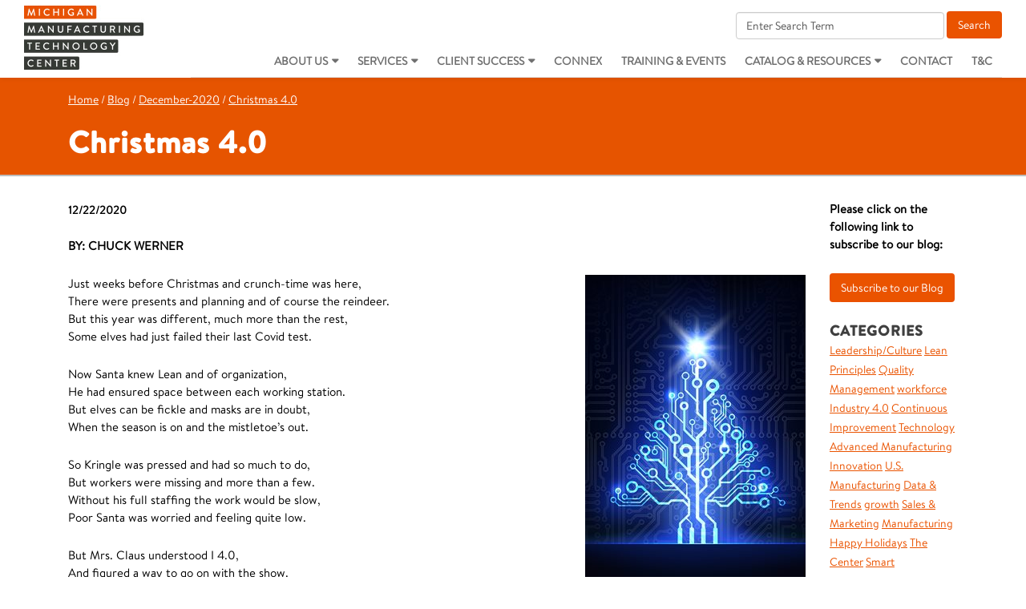

--- FILE ---
content_type: text/html; charset=utf-8
request_url: https://www.the-center.org/Blog/December-2020/Christmas-4-0
body_size: 65004
content:
<!DOCTYPE html PUBLIC "-//W3C//DTD XHTML 1.0 Transitional//EN" "http://www.w3.org/TR/xhtml1/DTD/xhtml1-transitional.dtd">
<html xmlns="http://www.w3.org/1999/xhtml" >
<head id="head"><title>
	The Center - Christmas 4.0
</title><meta http-equiv="content-type" content="text/html; charset=UTF-8" /> 
<meta http-equiv="pragma" content="no-cache" /> 
<meta http-equiv="content-style-type" content="text/css" /> 
<meta http-equiv="content-script-type" content="text/javascript" /> 
<link href="/CMSPages/GetResource.ashx?stylesheetname=Bootstrap" type="text/css" rel="stylesheet"/>
<meta charset="utf-8">
<meta http-equiv="X-UA-Compatible" content="IE=edge">
<meta name="viewport" content="width=device-width, initial-scale=1">
<script src="https://ajax.googleapis.com/ajax/libs/jquery/2.1.3/jquery.min.js"></script>
<script type="text/javascript" src='/CMSScripts/Custom/jquery_mmenu.js'></script>
<script type="text/javascript" src='/CMSScripts/Custom/jquery_mm_all.js'></script>

<!-- HTML5 shim and Respond.js for IE8 support of HTML5 elements and media queries -->
<!-- WARNING: Respond.js doesn't work if you view the page via file:// -->
<!--[if lt IE 9]>
  <script src="https://oss.maxcdn.com/html5shiv/3.7.2/html5shiv.min.js"></script>
  <script src="https://oss.maxcdn.com/respond/1.4.2/respond.min.js"></script>
<![endif]-->   

<link href="/CMSPages/GetResource.ashx?stylesheetname=Jquery_mmenu_all" type="text/css" rel="stylesheet"/>
<link href="/CMSPages/GetResource.ashx?stylesheetname=Jquery_mmenu" type="text/css" rel="stylesheet"/>
<link href="/CMSPages/GetResource.ashx?stylesheetname=Bootstrap" type="text/css" rel="stylesheet"/>
<link href="/CMSPages/GetResource.ashx?stylesheetname=Animate" type="text/css" rel="stylesheet"/>
<link href="/CMSPages/GetResource.ashx?stylesheetname=Bootsnav" type="text/css" rel="stylesheet"/>
<link href="/CMSPages/GetResource.ashx?stylesheetname=Overwrite" type="text/css" rel="stylesheet"/>
<link rel="stylesheet" href="https://maxcdn.bootstrapcdn.com/font-awesome/4.4.0/css/font-awesome.min.css">
<link href="/CMSPages/GetResource.ashx?stylesheetname=custom" type="text/css" rel="stylesheet"/>
<link href="/CMSPages/GetResource.ashx?stylesheetname=super_custom" type="text/css" rel="stylesheet"/>
<link href="/CMSPages/GetResource.ashx?stylesheetname=Print" type="text/css" rel="stylesheet"/>
<link href="/CMSPages/GetResource.ashx?stylesheetname=Jquery_bxslider" type="text/css" rel="stylesheet"/>
<link href="/CMSPages/GetResource.ashx?stylesheetname=all" type="text/css" rel="stylesheet"/>
<script type="text/javascript" src='/CMSScripts/Custom/icheck.js'></script>


<script type="text/javascript">
     jQuery(document).ready(function( $ ) {
        jQuery("#menu").mmenu({"slidingSubmenus": false});
     });


$("#mobile-menu-open-trigger").click(function() {
$("#menu").trigger("open.mm");
});
</script>

<!-- Google tag (gtag.js) -->
<script async src="https://www.googletagmanager.com/gtag/js?id=G-M8THDK0C1L"></script>
<script>
  window.dataLayer = window.dataLayer || [];
  function gtag(){dataLayer.push(arguments);}
  gtag('js', new Date());

  gtag('config', 'G-M8THDK0C1L');
</script>

<!-- Google Code for Remarketing Tag -->
<!--------------------------------------------------
Remarketing tags may not be associated with personally identifiable information or placed on pages related to sensitive categories. See more information and instructions on how to setup the tag on: http://google.com/ads/remarketingsetup
--------------------------------------------------->
<script type="text/javascript">
/* <![CDATA[ */
var google_conversion_id = 871380829;
var google_custom_params = window.google_tag_params;
var google_remarketing_only = true;
/* ]]> */
</script>
<script type="text/javascript" src="//www.googleadservices.com/pagead/conversion.js">
</script>
<!-- Start of HubSpot Embed Code -->
<script type="text/javascript" id="hs-script-loader" async defer src="//js.hs-scripts.com/8340439.js">
</script>
<!-- End of HubSpot Embed Code -->
<noscript>
<div style="display:inline;">
<img height="1" width="1" style="border-style:none;" alt="" src="//googleads.g.doubleclick.net/pagead/viewthroughconversion/871380829/?guid=ON&amp;script=0"/>
</div>
</noscript>



 
<link href="/App_Themes/Default/Images/favicon.ico" type="image/x-icon" rel="shortcut icon"/>
<link href="/App_Themes/Default/Images/favicon.ico" type="image/x-icon" rel="icon"/>
<link href="/CMSPages/GetResource.ashx?_templates=25460" type="text/css" rel="stylesheet"/>
<link href="/CMSPages/GetResource.ashx?_webparts=677" type="text/css" rel="stylesheet"/>
</head>
<body class="LTR Chrome ENUS ContentBody" >
    
    <form method="post" action="/Blog/December-2020/Christmas-4-0" onsubmit="javascript:return WebForm_OnSubmit();" id="form">
<div class="aspNetHidden">
<input type="hidden" name="__CMSCsrfToken" id="__CMSCsrfToken" value="d1SwcrBqlTa6NO9FBl6bLQz+W8FX7yl6pHoakopNCjMIsUXFbKKmyLcntwS78NdbEpT/cECkjrtasWaNIcYkNDVgJNegzuAVSnY4zlPioYo=" />
<input type="hidden" name="__EVENTTARGET" id="__EVENTTARGET" value="" />
<input type="hidden" name="__EVENTARGUMENT" id="__EVENTARGUMENT" value="" />
<input type="hidden" name="__VIEWSTATE" id="__VIEWSTATE" value="sFqBQt72ndIWROU1k8vk0vVb4OV1LbU8waY8lH0u+SZ+AaBMsQWwv9eQLSxbps7NYPV7F6HcSTmet7ZCD4dF5UqQ5cCDdQ57WS/M/Cpa5CSSh44b2xPdnljPqrT5lMbgooofxBkUAWR1hk+XhJGutsCz58kOugugth4JPkK8Exwk8KRbP+6/uVLxghR67jiThWNq2Shs6UWWP8Ypq3/XnVBcU3li4i4AEcdnOMuxL/tGthKWMGn3XO0sznFd8UcOUmGWr3FViEy0z4j7jv66MTlefNaRT48RcBEGnCFXYHwg66ciXLuRTfYuHxT9TGrqvyytKu5KVKJoZNkdP7S8/ps3wv/W42+NfoXKC4ZWSABCFWHpaHXEU8wjdPsVD/HwUDa1VCIh6O42cS8taJK281HYBIsyVXZd4jkbJYNEOvGtieFcqCwuhE7FguEuD9NZFPmGTFJD/3o4jV2MSzyHPoZpZi1stU+rnuutpH7Icb86aKEjcuHv4F29a9J2wqZC4PqcBkionQr1We0+H37/xmnVLSDXD5Z5GkO3cciyUstlg9MnzwN4HqGc/jkjT28eWnwk/Mgoaj4H/oQ6d/nTlRtFiSuQt8n8ir8jCpzk19+Z6MfCAIywQkwXCZBS6ykxhqFOIXA/dt1pRgD/At31xBusWmFArj9o5j76zggz8qWbMgNVYaO/Xgyn15JPH8+53oqGS5ED7PN8r25796yh5wFyAXKLuwEohtSr4xmUGzrdasjRwirlpYg4e86HUj/kQvtWhTG3DrUljo5feMTEASAbN1P/UNN3nBbK0XT65ttR9bnGnGc4sDbeOXs5ZR9Bfi36ykgw9zT7/w6/4RhrFC2Dh4HnHiZlFqCEEUlG/bLRKZMa5x4HvnOLvIqaxT8r+CGQlP0tsaX5ex6BM1Kyx0/hgw2J+URspUgAj6h73w6TQ7KJqlFdlMdeE1Jt5dPLpZavviPZJSkLEewVt2IMpL1KRN6t6aWuVFDpdIVLFnOL5GDcnMNs781iBpKq0rLZFLhXdV32mKxlOpkQ7aUd5RHOEK3EWbvXg/KroH0lcSA31p27CT90xAqez7qa6qpq5pwYxvx2s+oEN/kPKtOT6Bz8C0edWo7cJCxAAxOzmbMl8KaZgFeK9KNKn6hMBtSnuM7T3qe/FqVu1ZSBxrrg3+XkYnIj8tOr+pgdw3JmlRRqv3+htNA1HgP3EKpbR4YC4xuBT/6NUnR6z1k2ocHr+i+F0OoNcrG7MUtvzkSjkkWhsGdy53r0sNu9SyrfeojSijQyEFWLDtTLPUG8bgEABYUfLwY+pixq1kkRKqZU/gRIxaLnEFsC43P9fShPXLARZXxWmLSmOucof8cko6QvFLJskiy+MDwaTAgJr6NE/Jgi3zd0HWvc2mlIfAMNhYwGUwdvdJsm8GvwZDchf2Qhg3IrxlOedOMXcGkfK1/xWV51M30Lbsw/CKXc/5z4DhoOAqy3ppZ9rKQEaPQsHVi3AXIVBA+1SWgpKaOuOzMOIOjPyhwjrxD/XUwP7/L7qPK2Sx8jpWCKsuJpR125Rg8S7YL1qouH5nLQUlD9EZ15RaMZnyeQt0JafXcTHlV3cOIQ/[base64]/T/JgORHDYKi4s0qR5j7n4SJfhF/jaDopmmQaXVw9QrpsDAppNI+xisVZi13ltE9AL2wmaVHWOHhwHle0RceVlfU0fweK5DoufmYukTCjzdQu8QUn+ff9phrXAt596HfLMB4tNj3CwEauWClMX/1yVLdKhNQSOD5OFDpQVplbLFEFOG80HzKvr5VQVh+LnTxv5YqA2PMtL+PVM/U3iwOCTDt0syHm9CUjfPz+vvGOiL4yqW0lvH9M+F1EyQ4G5MwwG+wdh2tRUK1gtKMq5PJ72q4tdpE7n71zvaeHC1P79LxzYtfmYovWdKeC7XcvlU5WmT05orxz5sMGStEtihyS5NhxcOVekgc3TrO/MJpd6/4z+ejqoqBvGXf9QPmUtcydatZq5KTalw8jd4FsPaSXzAQ5JoOcEPi53vXnU7OO3ejsk08WSdGy/7v+8/WU1x4CqQwyYpqcExhXguaGOXzFXmt1I4zs8/JpyBYm8b8j7WLNZ5VhtTTkTptr6IbdFWCIn9boOTy+eg6YC+0boTT0dMcgFXJgXWEPDQ3u6DQ1njWPOcRdGKMdhwAfjg07gLR/odpIiMiZk19G7t3ijeTuD/2cBwlmUqbXptQ3GavUQgo1jmFAZdrSCNRE9dv880404yoy5oI2RHuocHOAUmRzf4nyILGugwRZttGxgYR23qMe/Cs8tup1Z3zfxtTisIlYKAQqsqZo9xPvdfh1rdeXRpe6esyF/GS09uG9tItWOHBtI4bWF92+CIOkfFnlY4KT3D1lbNxntRYauXNtaWt5/Pmfu/EeXzQ4cpF8aDm+MycUh14dD4rvbhyX15VVjo8CmHPsTDBpEAqSnuy38IsCoGt+n7aFtPwET5lHVseZVjRCzPceJ5EOJCmwmguaQgOxcrvk9jdQvJ8WBUN8VU/ldP7sO3ZLnSsMJ70r05msGDICKqfWAKS2JyjeA/unAGUif1dqOGV5XQKuaQCVZbVGvyjrhe6M5kPK3wq7Xa+QE700oM6K6in6NnmQR8eXRFMTwW+FRxqcM8xpJSnCAwhHLdgAxeYP0Q55+xQiZLbPNIxcm7P0bEilqzpZYWSERktuaf1/8A0mbRXpxSGkCV3lOHpzJEjKZv2UQ75picE0+8a5BFI05we71O+oAwfVJ9lrO0n/FX/taoUDzh/Mt+WLsjCnhqkYvUinUonBc8GYdnBAFoevvgb3F+yMTlOssXxELSI0qDAGKcEWeyXee2d6KZ7gYgMatTymzltHvkNYiKkUsM/7qkZZKfHPuZyvFe9fqI44dEsBBBErwb2iVaz5YnUUwcy9Uj23dBasHfW7mSqXr8GULXq+GmqHUVeUJN+bhIKjifWEGNIxZT3yNKlU56Li3/7OG+QV7tTNLOXfo2Nw6m9xxJMDuYrochQMc3R5JVRfvf6lE8BmfVhdI5bLfarTqKw8GI9r7oifryd4W4Vr+LNHbyv/hO3AckGXWKvJUrM1qplccf/NBl3A64Kz368QKDWOOdCEx7dZw1hd8TFnLAmltZGNZ6fXNMuoc61xdbZmPHejMgWG5ngIMn7+fYvRr7Zy97x0YTUAYgn7VdlV4NS/v13tgclkeoG6Ey9QsKVTl6FiyvzV13AP1L4OETmzKCTKJ4wfRvqPe95c914HKC2hcrVm9gGUADKlc0oKJFmD8WNHmr44Fy5G1FaYSbhgJcws+wbFPgLqGQr01Zc0rOMC/nFFazRyxzMvL21clwWfaVd8wLcwfQ3Rpv27mE2ompeT8e/t3s+T5KAiQaRzJaF141RREsfJ9Rh7+g91hN6zpCgOQu5+cm9SHFUYl/lNJceSKJu86e/SN/7QHt6Op/ny7VyEy+SHTX1vow56bj5qHwIz/lms+dT+ddZj9ZRA5/[base64]/ilDWl0MliOrl0ez/RUNUTQrGJw+dl/ekjJ9JGFFK11jAK0vrkjeJ8A6cHO06mH/oiX4AZDdaqenhaHmxgEEl6K99TVrBF2Ix+I10O9H5KzoqAARCBWuhGXxO/xTtU5JTHQb+0qNPGatGOI1Kowoh7dHkoNFPwvLoemRKRlDqwvjJoxgodl/XuVEYEeKWJi1hZxsvSMI9hEYBkioV0nHXXHciw2Ju/+ELBB6qYzRgqOXYOUOg3+P43Jb5YbfVCfcyj/OVDZL0/MzwN24iC3Fl4Za+IttChGGTC3q0yY2awB4Ugn17YmA+TMVimjDKsm8TMkk4EArE9ApxaLgRahO54QCpt9dWKx5L8czDsJL5Eut3t0yrmgG8GUEg66QrmSOPkaTN8rcyClCCTxVBaseeJvnloQ/AURaEQ0n8hs2jEO2RifLMC9YcA8UtDVNv/0e8G0aovRJId4Tft81oM7bzHnzZP4+ZGXS2hRahjkC/B5d1yRTkbgjy+dIdLLuntR9x3TCvsTJlVOHR5ws9A+rQuR4RjyEBNisDb0rq7JQkxoAOtmjuYK1oL9+WhiEOUQ6B9r0rLb4r2IXxJK7i9vS23vPqAIkQQbGUC0iFBOsXEY4Q13od5Z7Ji97JJTAG2sYbp7NfHyjgrr/tJdwdlwjxPlrLH6RfQwXqGvqiiUYSA7IeNcnhBm3IetTh8jWK2c1VDXDnTwxzEW9gvfyu8LtoZrFGnaQDeQy+WuGOoVdYOFjFnsA7jw9+DG1J3NF9kpVyLdWJZD0e3/JugLomF0jXTOV0Dq6XXm4RMWq1DQDqoUCF8MYFBZpzrwCbvoR1FVLrF67sSPmpy9qzU5FFEE1TM0N45B1hbFw7qPdZh+/qgDptlDs4a67n8796nqMF/Iw0Mhj0y8W1ZVLn89Mq+4RjXoJE3+EIxyP5G69c+3Sg45UYQUMY0dtUqhEGOkO1dsOTkQesSmrCa2GZjCaQ4wcFjgtLQ3SAPBJ0Ny/enF4ItLBVcGkabgrBghBBDC/5FHFY1vu/s6MUouHUli5Ctb0Ydtwjn+kb3dlcynBo3WR7K6+DJafnlWDYYlJdVn0XXq3lCQ32mfXwXbq/NiFIwEaqlrADJ3y5JsrVK7TfOMFZ4SNmnwMLGEBvc/fmug/G3V+gBl++Q+ZC9k4+Xe9OPROSe7lzGlxMFKeX8NDpn6BUGM+h40fygvDZQ0hQlIJZrTonHGs0gNUHwtHzgu0OkJxZZwCHVfDKy4kCo1uX9/del+hsgm7uNIWECtuFTge3E/FYxY1NCg96YW/NzuxZEtcruNRzEeyly3an7BTO7HSXr4GIAuHQ32p7lsXSHYmKyvQwe/qbobuHTpeqVAvm+X3bqxQ81ivk/yF3mwbLpw7rUBhOAQsbVj3sFSUCisyJpS3wXn2RTN7MnWloD7CSqiUirERigCUX9ZHBRjjswVlZIcsM8gGl7kHeokH293A45zr5lR4tdnhIS6qLDoQQyuLDA1NmlPzjRSbHvg/nlz1xxcdMetIYBRr3jwN0FYb3iB3PPQUgzRwETlShRQVJXG+htZKFHiZXFCVYeh9TwG4qbUimfyHzUP0QUZT+qTwZHLuMtAqSetDOPZmm7eGbGhqBKspjq9t1kN4T0uWyLrMvU/OXqWqj5l7/Bk8NndoK/Hx1aqjtJxtYHKeG9DtGErVDI4ApHyOkzKSMW0zv+97S7Iqs9mnxs8K3JGdbiB0NZ4w8dIOqbqdyDG1ztQZ68tNXBUTkXX7Xig6kAcyZ3rkzkBgQe9IKBBQV9ko/Zv7TVb3cTbhDqb01gWhxAZyxiRLcq0UmIWNTZ31eNNF0AeVlceziTjuS9cRQG5D6UsDnqxKMiUh90/JdlYATnjSX9mn+P43KnQLgnuMGFAiadmH1YosKmOeovZgC/cPgcZsBaSaXowRqEkVCaJdiu6JHdfbay5WGYDmbbeHqzhYAQ3SigYBq5s2q5xEjy95HlJ+uyDqWOgLaDprV5yfip+BBaFX0BrmDgovUxfQjKSDy7+9CCIegZE9TZf8KF0QoiPNudepVwOrOb4Hux401soLJE6WzJ5OcRMS5n+LWwHvFHB3hoeo4prX/D8+8gDWWr+/P32W3vBZxBi2d03pBUnnvoGj8BQjmOBepxOc22/jiDdgUz+alTHwExUiNZN6fQmqytuJwlRvCehhU9jcUok6sGnGo0deQviiK5XSaIKXpgtcgPsOT0KsDuWxPTa0IveQk9aBHDy6xm7GFkIMZ5QLL5kJ6XyjRJ9fNomKKxAYjv/5zA+jxNnZa1WbVyOMTjfBdxOlxBxEf8RRbQKoqyT9NPu7aLz1g7ZN+YSYLYYTUlhEDt+kVXhJgHnXxBEMkNlfOu6fS74DhO3neh6iOvRN2Rt/hwReh8kT7/Jas8MDH4kuIIVgPdBQvjl7yYnOUHZrJ/r2q3REzrgTqPzEIlXCWio/Tlow6ZsAvMhWAskx/Z2IxWtlOXCnYdinJtOFVtIkYyvgI3k/Cg1O2CDlktbB0NsL0n2h7grZkgULBrWRh6gbIJ6thbh3cGC0vC/q46g9CuXKtivK5Ydrt9PLSQ4ZMS0KgjjxbYcHF7x1uv0hvBZv51Az6eZvulldV5sNKxoFQ6/Bo84HEQ11f3kVK+TrKjOoXDlXJHLIvI2IsYnrd569h0AkLHuHXRYam4EJHJW2/eN8ryuZZkKN4RkpTU9lVSb8iulgfuG7UcETM6EwkX1diqw0nz+0n7ytuREwyppXk97rL470EgLVofe9RUmfCKif4EdHR/VPOYi/af2yBXfFeUw3/L88oWY5hoQMUUHIBOtZcUniFyzWWiQBYiVU8sWzpDcHF5Rd7GZu/B+qfTJoWrO21c/9m3scYLLAQYgEOSrVHzff2Qd7RaDmBvxKRDsmJwAfI68oRehHRPHubnB6zsm+GJAxjrJYQQ6/sVbtIyvpsdNPef9dyBibnBk5cRIwrffSj688AQ21tbaEsYtqrOkYpY6vnrIXo6lBuf/GTcrYbxPsDRp0ZO7cfhKvGY7m6Uxr21553WCi406UCahmAV0w+CDCewNhY9eTp+79U9V18K719MLTU+eRCg0Xu2EetHrOD3lGHhqv/9mpo1mrEl8TfHWs15yhOnDn9Gegz6lS84a6QNwaiGT0mYEhPaUOjMSk3ov0mCBVdu4b59SD1SALXmH3j4bWSu8TO/kyqCDoN+1sjWOpBvFEug3RDLJzUfA2s4eDRbW2axR9shx9b0DYievK64kuNBzNKicVmlxBlNiqbm43yOPiX8G5l4GlGPV4ksCL+TxHFUyhSObyedTlRUCwrY1iBBq7v+/2MF3XH9uqqtYxrQMTdfQa44+0eXhXG0MpQ6d7/XiuQWRjX0MkG1yBcuIjrfpREsCMOjDRpoCSGTwldc0Y9szrawAQlOI5EgSTzGr9YDe5/cRjLj+k0skcTI6hgDYzShecnOGfrN4DqZiA3cCeWAjxG0kTARy+nQ0X3CBvqFt4ti/oV23k0N2QVcUS4hYKzxinpZ1Te0XurUC7w7ASBL3Z/1qWD21HQ2Ko9Op4n8k4dgcGoNQ6PNWblWAvr8hzJJiyMIdWTte/VLlDrQFx+rIJ/s2GNl9o0dQfru9KVBFPWCgaeTKVtQ3PkM0TvXzmmI/iB8BBNvvwn0Wdug8/pLRrERyw5yLt0hc/uDAw8Sv6ZtPQUqOTvxAsDeAB5SJJvX2VKGzFPnQCIDuCcpC1lvcG0tnYLwjIm7b8DbXX0fXsp8pyWE3sNgyQ56O3HMxxY1P4WYScY/[base64]/7CsavkgEX4KxiLPjuDtUVGLwwWqG4ZNc7AnWjxA8r9YYJ2CqgfXpZh8TvLghotgfa02hTppnlZCJ+UwBwKIK/W5e1e4T7SObzN5Sr1F0+ZtRRw8XRMRmISFojVLilfVjQkBBMR8Avcgrgv/QiyzGsS9LfDBqs5mfEHf/DPuLYv9a5McrRRWDhcinfQkzX+puv7OxhiJGkdLqdyYqOfGSnmJI+FTklU03yG6XqIKgyTVqHzET33mHYLhYaWFgeXsnZioAFz4UrVI+Zjbdf00mP1gafXDWaAIxaLl/G9QBqW1nULC5o1T6MnmA91tw1P86eCw1/A3CyJt3/uR2EVzaeX/[base64]/M1LhroDPLiy91RIUZyuDpswWunWho2AMcUpR3o5ih5c/JjLCj3N+6VAHgtVzp1JA5R2XpNnpdnrpP2R9/bgoN4Gw5Xh4XDHmyZG2u3EU74ScYloTam8PPxJDleZ5P7P+rvPtk3NGENQm+O6UsmoGgOTzE3tFd4CeQnsMKtZW6l0zx3EkneWYZ/ByAhkrS9DQ7WY2WK2duAJjvpjn6E6hhwj5T07wRGGUw7ELATK/gRA3fevg/+4On1Tqh26nHbP6kd7DcC+Hw2gNyBz9FuQqe+W1/EpEnX+KygzT5NDAqe4kGH6CPqVtJhe9XmnBv1Q3qeMUfiqtBK1uk7ZW04jhQV/eo43HzGcU8rvF9ETAJWLFkYGQjTyXWjSINAWS19z2p7B1fuakpYl8yJuoLB1Wq81LjPcUQD6mVzQhNoLH7UbLuMdjjU/HDtw3HsBtpITTuj0PgBhA2G1IpK1GHsaP/R6cUmu1avgXiyHZ9GUvrEms3JfvDQGePDZLfFac95PiEwjIw227m8xEwvorSIPoh+Jg7OlbJlzn0MTR7EZzvJwIRrEcEtK40w5b6Snqi8rbO56gTotukcuyC5g121JpzHtTcBNdNEl8ByIk177uTiNVTjzA1S8qAqU4UKzkk5jYM/IPVB9hzeiPWCw1lDGUajzYMPdwbSVgDddOA0FaEGzKL9c5+NL0nf0NMbQmiWOJmEuEtthqna5XcA6xlEOcLN3FenKcU5+5jXQW7h9cNXHirWYd8lAi7Nlr8/+lDu0Le7oynJZlHse3hrnrIorsph8mFdCF8TnJco37hMM3/3IBeFg9hrHbdZMMn9B7ZCz949uX5zAO/NjdhTzJfLTVBCvMY1VSFhG5X0nddQDvxg0x1F997fiLJLP+rm8tD/yrFK4qs7YEnFvDgVnvFaJy7WtnjAC+vJUZS63Ijzu/uOJlf/+tbRYtnH/VSbvYnhaV7R5XI8xLAOWDDySerRqFEDe2/Vjfad+uIzhK4EfX9saYYBpsLzPEssiO8YlBGYWQZYmzIoJvOxAswBZEsb1eK2RBPhVsYQNE3TE1K8T69BnKO0JSbMZoQfnLTCONYsKMmVJZrfMcNXJtJOjrBWqU5agwje7a7/1LpCwoFjIGdV5LZcroUlAeYomxjOxdKFXLa8h7Qd1ae0+dsSRURDwDmtY98VqRtnLDRtLjLqO1mIu255ENX11xgUdWWS6Qg9DGaVsGqQ8Hq/OD3IFelYqMRsyI/BThmG8s66EVPNsELTPfG240Q2UDPBXW32flcHRecOyFt03eqYRCGPAb4WjtwHPA2KVo8K9b0l50D8xpbmSLr5wYnOklnoweVNeQrLQ0+++cZ/XvHDrQwA+cBwqgKrOoMG4fxQU/qlhnA7AUE+h7ibuehjvonpr4Ws4otF5MaEfNZGzQEyJJn6i3xvDsV0E/y+5qhzuGtjQYLffmCRjCwHsre2jy3Tg+gLvjLkjMj3yG1wBfL2ADjBrlctBUXLaxDnWDj2twlRk5ukO3XsDaPSa2PA0xBf/1/VBqS6Nnb00hu4Udm9P/s1OYOsAS/c4AIEgjMIFgcOrba9rXnFwDIkqVa1xlRxJYiW6oW1pwM8yTa5omAY9HK6HH+7JcaCqUWLQsGCvqjvcCaJ+91wqPi/KnPjk101Kar3eaujzMh8P+NWXucZk1/Pt+NjMW1ZRMy4vJl4D9MuYKuvqTSXqODdziw/wuy3OhjvJtsDvT/wJzN72k1Ib+k2i0z4/r81lg0yG0NvBBsh+oSzTnCQX6SajpErsgBpWITPc4fk5lu3JccpwnuajIYDMfmUDZzyukidO9swM+h7HUiHTYcFIeggkN/7BAfGpzXYWTs751gNszgY72+7L5Auo0aXyFSRX1+Lo2jg1GsjX7yP0e2Sx+7hKKLwc000O2l/H5ZS8urFIpfgyPojmM9eJTBpQkJeuUYim+bEnW+xo4b+g1uNlDs8/NAeEtFzY8j2g6eL87fU4NVt7HdGNtSD54PDxFeqdM0g34v+GEEaBurE+/YO69rI/izJxFZ3HPKTuW8R8caZJx9Ww0QwqG4q9HsoRQtDi0IQFZ051Ld7p2ttvZJzp1yeWTc/beTdcV0kqcjLS7uo1zjEbZKLM49PzseDZ9PMOa0N+DxVJ84BETjWazUgMUMvJODy+5d/RfROG6ULeKzcpj0PIFHKdyC7EkA62eqPz5alWBKYyXKmLTqyoHIuPs26X0k6yNTV8OrBlOkSt4vvTVrZbn6SjxXjmNWconquphT+oviZBR6AVNOUDQ2ZltHzCMy0nN9vqzNAQvFackdO90nDMKWL+F4lLUckpemN7Wan53k9SYiUdTrO38025SX4RVUl/VMmvzkmt5RYiLFeKLcijM2O4OfafcKZjIEmwuwRf4Tpqbg2EwO7EVhqDiABQsaNxhhb47pUM1odpyMOJHcYJeHZmJRbG7ljr5LyJfRw9L/nx2CxFZZHQn+0vks6VlQEdjsgVcvUvnFeWYPTB521MAhE1SGsPG13IppLCbNcdILxcg/FwyCHRjxRlLK1xoXbDFtR5K3nPM97ioXT/8Di1Fi6JOhy+X+ae5jPvktRKOcegWcNjEktXp9yJLxy/1TEecsuUrjL+4DBXyBbRBFNYB+MOASsZli4BVNkxJ3n1pK0fGZDxpTu71co+dVc0s/MRdVw8xSAXXthQy6X/jK2yW+qAzt+KmalekbAjiBC11sYcsKyRi9jjJgn6inVCbOe1qomLzIYaPnJWBFoj2iL/aYXtqBNAYmk5GeqKvUVSjrGYnVqbJ767Uly05kd/H/g2c6csFAFAyRW3k5AOElieY4hCD0nohIC5C9QK/2WtJn+su2haF9ttT+FeXqVgl/[base64]/gNwXxb1xtfDJ1CARLTcwieEgrxTQ2dffc0nsJdcNUHWh0MrKXULl2iIj/oNOYFqBNbr7SI3kamcaiizh2fQODF6kinyBC9ve4efLOryB/dInWCV9kql2b+pJvkem6qlYFOysU06qEZTtqty66WN1TLKypVfGzDdR7esbC8n5HxC5Y0hzVu08trkimEdR8oKuBW3Vvvota+yTtiHXZf52KxfNmf7OQ8Fs0ETwxw/oo0xhr/UcEMwYK7dFMALKN70Vsm9DjiiSK7xkL7hqV7EI3BIFtwoeqvWk/ys9+uasWhBlLR5XbO8UuYxmhOEiZqzTI/xUt/uYkweWv03NK9tYldENcG3YxgUf1sv1g8cacgd/CZXep8GkBJvNYqrKOWX2m3cUw9W2wykXVrlaZLGahQ2Z0LmKwiYn/xLtlB/lBfyo4U2Kj2cXw8nLzMvLnSQflKILb+w2sUG3oRqhmmZYW9buDRcT430TJ9E8FEyw2Nw0ZO3sD9c3YoeTOkw70y809BXc9PKzb7jZ24p14Pw9lENqnFjTfltp4yfpvZ8k78vA9pIFh2/5+h/Yu9YMOxicS37lwe9NVr/WIkVB31ZgqHW2VJCVZ/B4tHVIV0JRF1VV6FUOJU13YqGpWa69qoEEh4YCf6vXVb7WwLcRE71XdWLAG08AF9pO35cLbyzQN5BmElIPJnOC9aH1zfORQw0GnlkfVMTZbQ8RdirylttMeDsHyRbEF9Sejk4Z0DhzraS7u27NBa5qWT99ndW+xdDQSUGcmY2pH8Mfu2FnQ/W3npSZifA/CO6+HGDQdWCvNb5gI3CVixoagOwmkXiTQzlsv5fkuwg8gANoZdug/BkMF7YsG6oomohAMag55SNFCPt6Cywy6ZeE7BMH+4fGlmLtZlLIz4kgd987ThxQdDSjDI49b8KAE5sgbACAMRL2grynN5jivcLP6P0JVe+cqQH00Ytl2ChxqwZzPT8PTpEY0iaDsjO6tCXC30vTx1pGvEQYm3zfzFaKAX60tGl6YOvYr548+cFSAJ7p0xT+pP0U/8NauuRotW3cz8pNYbEOhAT8dZL4Kjc1+PTajtr3dZ1MmX9aP4l2424AKzIp8fgc/glW7UnLfM9xKUEW4xG5dIke6/ZKKrytqQZ63qCMvxId5WvgQYUqDuA+nDl97lhAQZAzmCMHtZ6f5RGU78Ax1/i9kNzPwQBB7ZHMMj0f8evWLQRhWEKn/jJD+twcUKHWpC9FJR8Fkmnx60LRmW4lSwiAFmBT7fYa9kJJwu8QxKyhCI5ob40dx0MoM3/eYfnsG82PbtoekBjQO4kvHsR06u/tn7H3DOh+wEKd0GsB1Cv3VoZwhenYPHXUHybFgTWlEKy2OAB6PjzFjNeBdghvgtxUu8dwf+bwW6qILEDC1+3qfmi4DAoIgzWcmY3ecyd0zk6oi8ubIJ8T0uoLdJ1C/KB8w/XfEXL8tmekiW2vWY0IYqxG8/avI/49HIO6Rax7z329un63u8tVKkWm+lubfVOhleaVTmwNdex0jSUf54rI6+bY1xevnTJe49zsQg1JTZZcV10xZnL3wZXr2webAm8x/QRLZMAsXeVyigKcm2iUih2lfqviuuBjkFtEZp/fPrjk3JnIm14U+J12HGnIOjNvJPV4KB6rxnv3eh6Ayw3kta6dK6zFRtYGY+OxGaTuPshcGdmKYAcNfFt31KeOo4dXyk8UHtho9sYKF0MZfJhiCzneW95RJpwZmOjNzk6NV8hYSh0wdH/[base64]/MUFQoigGX0ZxsLiITcWmA3WnQq4dwNd1AANXMkLchHC1Yq3iTgb6IcM+b0caumLuG/txOvXMR3xC0JqsRSDX+BOgv5cbffDnvuVUdpQV0pWnZ4Z7H3s1mg64Hun/iEB/9sJcLJppwvQbL5fBY8Qwh06XDzJ62zhhFTQhGjnJt2EZkQ4YW0PY4nt59NMNxuVx43EyNSe8s9dMMt6ph6d5a/RpQFLCNMjVHw7afeL95zinmEucD3WphmHieFHBrhLfBlodqPvVCkli4gsfPW43sfTfLV0oMUTqNbdapPhD/FJcOZ6wL1A/7/aRzZGaDAo/K/[base64]/O9332OyqUTYVQAHESH1aru57mx1UJHzZt+nVL7GxNsxUL7VU3nQsp9LT3VS+9tEA1WlvA2NIclj8bQe24PpyzAdNVOCR5V2q8QLRFTcUa6QR8vUYTawMWeGzhHoSj9v2YF4/V5OfHsWpyKOgK6TlCgVwqYu34hpz9l6QcmoxdqeC8OysYjThFzFW3zEuKxCd7swtSvemRP1t8kDcJxJBZ0XYnofPPX/Dm3Bq9A5x5FPMtXC/[base64]/PdKyChAxYfJ3ptii2C8e6BTwaFCMRq7Qtn85/13vBhqyOAye3nCnSX1IRdn1h7q2xyoSDYnejPb9u/BuSsuTsUF+fWXl6YJPiupTndjDKqaT9mz8Nc8LqDr94DJXnC4j9viV34eRUkKhRSvp2RyyBFHsoNclGuGirX3MkywBIv/KM2sSb63gnoE4gmzNgiVOBocsxdJZWGoMgVqKNW068seqIQc5ZRxYfOVgqP7KgTsY9PzbMni4WYnpgBh46xK1+1vbzr+P7LaajITAdPxkfPjfjW6Sdtro3hIfbhfLypgjKXZcu3JPV4ZmPx/UNSezL8Qxc6zM8UpI2tSowZq1AMOUHhctH4qmIh8s3XdI2YxacZuvORDPYmKJTcfBcC3fXzHJT9V04pO+sZ35jjlOBa/rjEZLPgtw1jroMlpVcbu7z1ip9/L2MNafqBrPtR26ciqwKoS0R8FCvY297y4+6WV2j1mKaOKkDl4B++sP5htDHKTOrp4NteVAMU39R8Zt/ECWMeptjjla5hlIJJVIVlItUlwD+cF+QcMKjqiuJDFc5GY80z8hvw8Q3sYU80GoBTGgHyERNLyDtuFXgVsTvKT9ld3eWJ7SSLoS4Qsg3IP8/dMDtWBZjznXp71eClAIyHGr6r4lev0Oey7bG+vTW5L0O2aDBHERFH3SGiYCajciFdthVspfy29enqDQpC88cSUKDTaRdKv8Wahe+ANeTIqv3lQ65RDtRO3KTMMC1Set/4QHFe3g9KceEPwBv4gNZUpb7p80hThU3EL22HEun6BCmbKft9hmUXZoBr46t7KNdJ/1CvNiZP7KIi3XF3J9umIpSrZcUdFK0aullMy5vmkCAZ61pt0VXyxDZkbTMG9oqBXyj61TxPCRpZ3ItXQ0HvchGzLxzkfSl1wI5RBAQhOAHxW0cp6lXYWU0eSl3ALZPXHQJPl36YDst4+nr9BqfyaE2rnK85Z73wQfKfNe7b8CyVSNfDUaagJxN7a/tSEBBzJjriWk0TL43ilhtYEZxvdUS50xyBJMbCyvUDrLSjh8IQ+el2VkZGGb7vTLnituFQ3RdHWaeuUH6ochMssgthk1QIMEWDpSoHyFPk+WxYJSkh31t2nVUzjLdWmqDSW0f418hqopEfTtm3KOHstsANHW12RwRur2zpNGMhfrUk5RNHqP6Zuf/SUwTSqmLhrVctpMumSRKpq9lEgFUz2dUTvMERs+h68B6TFNgHqwyJrdZq0w2wDV/0R7TeVBTndOr0Id0ba2sRPPsETFMNE77BmYkZopGkzWayYebJMx5c5uBG3/HLEbEHXh6jQEMFMgnDfbsIUthDgBgZ7CdT+vIiv9AXnxC4wV4PHDpII7pF17fnPqxqKDJrnk5jb5YPVQXe/hvyTErc5jr8Fpu3iN2tEfU3OdL1ITB1B04havR5pBztgLnOWPIdGCOnlm5Ur4N+zWyRA+k1Ju8cZP4JBdmgRySccfDGVIJLmubOF4VwqZmHWnYFnbX+Btka30+VnPkD9eCCXohg5NLWMPowzqmX3Gl4IfXa3//ev047lGEF1bEGS3QQE4tuBwahaesx8TXsE+nSbk1BkQXSMovXdpz7bsYhvv1szaev2/reWN1uXoGn8OStfU/keY+fzYojvjQQCOnZsJOu85xtbXl/1wbQa0jvz8Tfrn8+FkGxNER5k8GxnP/UgwbIVzePnl/dPvNA8T8dYCjhiSauyjSswI3AJ1ycejR3F5Z/AxdnWPRmTcdCctWZv5z7bSxu7XjDXvhcOlFM2a8PovAdtbxq7yAOrHc8oI8CDvLxIN0ZxfKZYqY5ORwy10S3BoW24H/rZTiPgDFdN+D/Hh7WC40K7BrAS0MVYrQpSqPqanVDQ32iF68LskKJ8Z0MGRnNvyd6FAzGYQ2oEtmqEu0fslBoa7pQ6yKTmUchVRsmdl2u6h89nzIxSWAKPZEolX9KRRlXBxgMxE9TOXib8XPYBddRXKQRS3GknrRfI/fDtbxSYM0y+yse6nkDXeMblISakrggdxeECfyCgM8U6C496QAuYs26wCXc5A5YlFwvqLV9D+HWFUfvgRVLIgrsGqqcnxBRlqA/OxpP6J4qcH9BaXHffxjE7RexU0GJ0EZgT+lq/LPSjmgxNMSa9heNzXXBIRKNVkTFpbk3q+deN+SCzCluMxpTBbYQadDPOxDlZomqti0RULO6QQn0ugyaNyWO/h35aalGcD0mgVbmDAPIghM4VQTENsKEMlz2bU9b5H4ajGKdLNtM3YEA1mYIJjO/VYuuqMCMKxyt6+DaYeOSnK0QpFCHuzPNMahWKKLY+AABgYR79gFVz6+De9+B/JFKg2rH0idpg9Hv5LItiMHLlX8vz5oSC7jQclxIDE1Q2SfNbNexyQ2Rub7ul/RdUo+cOVV2PklJUS6ZjC6fYaVfI5u21pY2rvi8Rv0cKD3cVcEjktJyNSYFIeb+Wd79qsyui32+SIsY6aVQC9JrZNgmdA5TDtk+yRJAexSQ7x96OZbFFwHJwOZslKJ84h4ZAgK1vWMt0M0XGCWlhcJqwwic2H7j7XdRwYWoYHtYCEDd5DB7oOXnIw//LVTzBAj2MbAtrtH4guezIL/99P+BDRyq1p+A4U6HNNVSQSJyTVPTImiTWRcjt4Iev0PIKT8T7r6w+0Z9xREWoFIYlR3x0/ZvlS8D+Sv6WWcQIgfpp3n0uRyxsFWaTv4GYsIA73C/9dYT8MJFA2EY1pOa2sGFHjUJzVKog4vbrdzf+Li4GS7NHUlQYe5WlpDqUeaypzQg7h+yy8i3byWNvcH2HNrGPV2qGeNDIhvXemd7BRWAC2oFZU7S/yEuoDZI/WT0ZXNbgo+pSpXwCq1lZzAC48NPN+34B5V4yOJ3iab2NXDVzbogbmHrl+NkdlLuOolTZ/3InhwuPJtE+HYVkZUjNrA/79LrI1KH0C0Z2coT8/DJ/8+HMwhU+TEsNScISofFbABv/zmsgsxf8BYEnir5vzJPAhsP/RO2dFaZwlVBYWg6CtP8NlOsQAbdb4GIAxIw7Xp8QpTMFs51fQmGU++t40qMiimhT/DN1LTkJh3cJeWlyWux9bJjFs9DtnAb0RQOp//erlDBr8EFdGmSAfGlrqq2uEGBb8eKuYxPajERfJTemgtCqky0P1Y3IMDNIpTEgeUzxex+1ecvwbtvYyfO7RTSTaUw5ZOh8lO6tH/48xl6K7afFwgmUXEBGLVG+DuMT3DAfaW4LgY/LjmSzK8gMqNFrBxG6QLVJD5wMqOdleU19cXMWc7CO3fb/n5XzBaZB2R16CULwuf/gp1QYJ0MyawbbUapVTmvdUFdeglVpgGVPwBoq2ksnMS/clu/kCo0XAi9Tcq1qvyKgV414aMy3MXID0qr6Sbgdd4VPSCodIfv5Xw6JiWesjN3LNXf7IMoftaSJAYIR2eh49PcwxzAjmWGFZq+eTd0LolJHOtFcDa11zN10alKv2ZQldJxgn+z7zlKLyOp+xqKUXpImQ62ztgV+FDsR7tmdYM7VFFgt/gkP9zwlIkqlN9EMm9gfuvOUkRLor4kmGR3Nu0qusxAAw9Lr9MIaHt34uSTEmZnYWbz/QjOHHXq65YyNJI+UV7CNZyWOPMQoKySbBKegr4YuasOL2Z7DzI6csYm+YL5OX/9IlRGPtKyxiY26+Ka4Bpxe9AZcPfPGLbVGXfLgtPI5Jc3TXmRZwEbtXVsF3qLjruKpQciwPm4Z0V/asOJ7ZETl8gN/5lbxYPPJPNZgzeZ3DqHSRJ6Kb9P3ae5KcK8kyKdHEjk323XjssQASut6Et1PmHhN7/ii14hhL+BrhgbXwoPH0MLmSse+XkPjfKkdid9WigMemb1FRSjPs17nBvvQGPvA4O9N9k3WGrmvfKDGj1oP8cR5Qbcs6T3to5E36hE42sBJmiFloGTY9q9+87nC3vPDHLU1H0bZ7Ty7hcfNISA3/dZNBIAG/uSIL5nfqLBc7OifJemZrKYckZxNFPllaNGhtIYCERWVLKmbEWsJiQ2M5Dm/6kmpsz6YTsob/pOkjHV/VBDwQWlph4CzWH1ZiVGVi0LPkKBsHj1rLV8HqGYrnhW3EwFzqxGcWAffDvBAErp1VIF2LzPFC5Nb0J3Y4S3oPBvWoeZUwljxbWTTIkXbmrCD7U2zHShLrl3qUpq7TSJp/eLDUGNliTBhgTbkwqrCvz4fCYn9/MMG8kup6rsw9ejbctqvvAuPhk5lcUhPs42swqG2KYOyCE1PEpjIrd4ZtNWT9ADEy+ucI2auX4RpT0QCNK5gw5vxoxuus3xw9fuRKzsb4TIRGGB6aYv5ps7yf0Ip8Zjr/ytnb24NIStoOvl3RgSBGbRirZJXB9NrOXVBjE9ErLPDywuf7PdAmbtAtWTHu86ez8jWj1PoqDJzGTebo+SxiXKVvhH8HiJmeggxWydOQKtXHHrvHE6BErfrMAwPH0G/HmULfnCp/fWtzbDj3sR6x2v40Q4rn5/gTsbUkXYGTUpQGuSuCTMQWLGuvkFIys7W7XD/a1QdGM/d+yOpxGZj0cHgd7mKgHbb2oOaOhTiMaGCEcbj4Hd01pzokPNCzfF9CemQ0AHuXBjqOCpaEJbTPj3xl0b7hZKtkXAJI6W1aOLo3l54TGX0eOstMFxVMiQlzjwaXu7jHGIq/kIR0Xt+Upkwnb6vpx+HdVoiYePSKdca0XEqybeA3HgxA1T3k9gFLF/Xh1DdzWxKT6oceb/YRNOwTwyMpDeSmBvbY2O5pvuyBeK9WD8ngXncMh34rqwBc6SmmBppu2Ya0kPjClN8z/eAxFrj8tY4H2HU4jGf0V8x6Hq8BCyDvhsxBCf/owoZEdzhC3zajgFWiRJ6cI1x15Jvj0j9jz9LPA0Jhya3MlT9MuXS/73jUWfHSsLVsN335WV4w6LcAqDzdTxOVCjg+/rQd906aivxuOyzmD8kXvrHRrVpNfu0NX92QMQ/nb4Yh4fJOTrUtUEQJywBhWm/eG9Pz5gDtSEplCANkimYTwpAc4mt6e90MLi1u8TeCLvc6EbkmcjVnIacwEi84D5YEKqOstIK5Y1UQ+j9RoZpe9rRQF9FfI3/2y7DNPqLeZMBC/FQXe7ZC8UJ98e7ZVX3HOP1mZl9GUIqcnfPUlWNeMEtmRhvESmPHMQH2AG/[base64]/KMnKwjnSo584Xbo96LDk4KWlNb0oiwvr1P8g0EaNF2vEy5sOGRPly4qvkyFXr1/W0h6ke8m1dPBNitKNb5oEyYWo3zGG7o3dJ653zjCbAbAtaak8awjiPZaNGYFA8Oz10oth8Va7edZHlCsG/OMtDXibO2PxTXrtzu48ixDf+2eshYDJoD8QvNPOCeb6GbqjT8acWf0X3CHmwJP8W9uLmIaFfj9Jr23PrtLN2ICuIi9UaDhwkvJzypDUOkPhEareYTl1q1xGNfcbS49nHS+wl4hWflNE3DIWGt/PzTb2boJ/zkQeaRIw4xIQVXQN1ZPJJbsW0fsY/8kd7/7gL/O3wvlALnY5ewrvpk4HujX3HLh7QtMvknHoL+Gg/QTwhxzRdVza7tEDvU9xz6b8cnvaC3Qy0WcQjY4KnM2qn6/2ixmQrDofDlKy9JoxUHt4uRaW7pTQutjAxojeLTOjdJSLhrtKbn2IwD5BKaLld0GJrz/QsUKo66DEnQPqLP7pu11y+i8sRRcW1g1bHVKwLpVuIbzAbUI6huhqm/i0reBRjU6Z9cXkEeleNXAZI6CP3m6Dmz3cv5vQi4XXdVuLTD3KUk388Dw4aTfnZfd8SyApyCIBL4gJx/wOGiV345hQvWiWxWMu3ZSn7K+AYcyKOgdAKafuptkZu9c6lPzzObFTsd9fgGPZYmJm9uCxfwGiTaz8fzGhbws50g2M4hKJ5E4kKAl7GsQZRqAGN4TOh4tL63mzEaYJU/VweH9L8EiZvoEphaYrFjTAkbGKwuIax2BOyN9uSBa/MKRx1khsrxNioBc68E7VbmjhE0QIaWfXYXGTIekahb3pO/0GMAifaP6aDVLkd1J4Dlc1IAqrf99DoRtr+gFQJWc63XTZgB3zjwt/YkADoma3iyXsU9G4GpLFVEzeWNJyWTQQ6Pi91T+RrE/hqpwBVBWWu6yW+tP1U7RovWPVh+5kgufC0z67Mydp6ZkjpFlvDcLdIX2GXm63R+nbMyryIGu8c4psBHtHfl6sezng7fYkvcZp967aH4rJS3xjpFAG1JOJBJT9JxeaEmGIVjvr13P0/7WoHaQhyq1AgB85HS0IYIaE/XVSwub2pApbF44IseCLMwWUDT7I9Lp0HW4D1trHG9Q84DTQ8mD9rvJMxFDGH87icvU1bEp/Lxe3j6DPOwZ1tnGVCuZhb/2unvbsQuXhQlIT+qWUQF10FpbTaBG9lkBng2p3/31EEfk6/uikxLT1JP1/+jnqcu/q4PYGzTh/CsWb2JFawEsxPzFfbBgIAr4Npcy4eTXKFih5Oi5PmChUPgMGjb/SjUJnTOachpsvNW5FRT+IiSJwQqc96XhQ6dhjsHqW57XPOvWlEhM12YA0rSSbWJfHGxvHysLfEufrgJFs0FP4eCu4bpYnxPoRGexUo7R+Y6M5nMgrnem/ybZv6upvtCD4reBr7QQ+b/sGFSQ5AmbB2cpIgHxDDcxp+i5Jqm52JUgDuzV01FOnsvpixMT8NnfCDqImfVUMjDD1lfVdoJys1LryVlIdKvjXQ95KjgGPqc29u8G2YHVFNDtj6pWIahi8/tC67n0XMJOwTNfXECdSfWTNDom8qxvi3M0nopeZsEiRZshJkUJZtaZkfjXn40/rMkhpz7aqXilEUGP5BivqZ7/fdjtienb8VJIVIHiMkT0cAFSPijkDgljX23BzbghntbxLoqnwl2qqGYPce9HYxFDKHFvdu+hSVPkyb737B9iiJG8v1HAd6//3fTRqw3T5wB09K8LzptcyHFKHGqnytkRFbclx6Tw7Qtuq50XcwskZ4fV37chPKkaavN7bYT+0es9GIu6mewpP992j4HpAVwBiH62UyOiRZ8XMHTmPLO08NZSpUifQrxi+X/L+otUkzSTiI3X37GfbBian3NQhIqQY469GP8bFaGknCRsfapGGxMS9odAvsuHUi3DNdd8lteB8+E+i/lDkGImG31pTBzCOBneYzxmdqEPwQDG6KEPrQCu4BdyBsW+4i4k4IRwk2RIZNkvMJHplK5K3oQBGZA9JQMm8UPSLG7edr5R5pnfX12Gh2g7pUHTZbyO/+ai271CxeduuaSNvDd42zNnDe+o/3x0Q98QF9E0T3M7O+J1b7IS3cpS6wjpe1yKeC9hkcf/NWadAQ+oxOlC9TR37VsS4nsJrMPbfUf9FiaIgKQfAw8y2Y4eA+upI76Tp1RB7GNR+9tGYlwVulg4cxAkdOIQDAHi8zQ9bLZpPAC9A1Rj/MX1KlCnK5fjbGPuOai3GhlWICPH+XA7ecywUOQMmyjM2ppsipvXuAzdmj3cs9dRP3gLa3X8FqwmnUWF6AWRBBCIOyIoULfIxi/UjY0OioMzoOgPucq+fMKwPM6AG6yjrc38pZzR43w86OG+GHLFBgRxI8opJE1pnKgL8NCWnP+Ta/L9msC15Fr/YXOGW1TVdW9XZB7F6tjDaL5TGGVZVuYn1E8pTfauU0sRSNE03WbzM48/hEyK7T2hGkYy6hNJtSIbSplXlr7NkRtQf1M3FWp0oUKeEXvP4ZhjZ2D2yDaUPQwyhode2UCx5+5+MvvF9jsYheNtBbLVh/a7KWWhK1G6GZ3Z8n6Scf0DadVis3C1pkUt8LzK6uR2DxFcrqUZALvcs7xlp3i3+KwHevBpCd3VoMcLdhgyDy4E9lio+Xg9Fm0F4mX8MVbhJvJ+qj3iwDBorsaFrQ7JJmKQ66XWJcOWdhXztWxRh1lW/aXqD1VmZfYJkkhotnzBztMWpxBmTHBycNYdcIE4kYHOU3MyMtBPS7cSN3ekWmOze+Teg/tPexB/1bdabbB6d7oVtFkTqlrk67LMpaeL4W2J0SkKdRfcjxlxfIwCKm/hBIUq3iNWfGhmykFmtt097AmcdDmj2iZt+r7bNsOyVfB2rQpoR5X5eetD/lu1t05D0KBzN+TeurZfqOrrALruLiyla6iLDWX2JT0IH+dX6+WTV7AmTG/65FWtgtyF5q8n7hP2kg77YbQoD2D+N9I/uzFiAWJEwG1aS3PZZKwLqQcMXzibKeqjifmcR5NcReOvZ2ZYpfitIi7k4QrxFwYAWUa86oJDgLNgh5FY9iT0jyz50ZWg6+NsrEzEipiUYW4suGgi4WAdcm0lrLr+6DE5oIK/ZUp6TGezNvIZ7VF0aYYIbz3C+Vb5Tm72HD5DlbnF9zneMhv3U7oxNa7Bj/8E6N4rpsYFHOQWDsNmJ50UOSeNubtgX9x0VdDc25N/avzyMJQEWeYP5lEba/RTpSsHyeuJu/GlM2Ku+9dqj8QgrSgnADz0s6OgsDW79cGbLHOv8KdMJP7gTZupIhUEqowqM3KN4ttWCDFLIBl6dikWhIgaJ3FzmwTy6rtmWih2RbPx4ic9IsZEBvX/J/7D3GZZ9/a2Ga0zCwHyCw7LYXP4wLjHKjTw9piXHMawjlQevtqgZV/7QGprfNq0LuD6x5Riz0w0AZjOPSGc/XqqBCJ07DOK7nYUM4WaCDY31CrGXdSBRuOGyDEObomZe0Yx+B0EoiYW5WBRkRYSfAsyxlpkQHiZcUnhPwz3JFQ6Bq62oWX19oxTF63a2zMaQ6mIdkpJjlPJO0E3L/aBEMJJxLMCnQVROPD6PoAC1R1MwVeOhnycdLzP3eOv3E2iyYWzqi1k7GxIzJK32fPB3ANLh3KJH5sFj1yuiHuJ/CFD9nOD0/MjSZ53JBG1DF9yHb7FDTssThdjJtC9qRPcEbVJZA72SFCzzI0B0O11pa+piY1z9axcFgLxXv/6i1DcLTJJ5AjvdcclFTTLIb77lxgbOOmHTOJFRs4V0LN1JKM3OJxO7/orXM6D76XG2IuwyiiTxfpOHZSjMaICdUgLKLzei+hRhBJHSf/[base64]/zljEhokIJVpLaFo3aFIQiVSMZU/YBSGjqGqXatDn9GYg99uI+/XhWRAUYBmd9J6CeC8VNvluJhP0V0qX/Ygi5vYWd+qGdAK7HKuXENt+nuaNJ1nSjFG0x6bq+S2pOJOrzE8tvh7hEw6zMjuVFaf7j2i5MjaUlSYu54u68n0Jws7ZHBXTtTLbXVlI5fxicgVxdvOmrbp5pxgNPlGeKbOMIK6aYorBLszsk1NjpKlOI/[base64]/BvxESfsamd0nrg6gT1IpieG7Wfqr06cxN591ZZzY9w6BZpmKQqUBRL5QdYUao9tcf7Rca/kaPhqgilelySljt8gy5xWXnsfhEmk4xC2XitTg3Tky0QLHZ6sbE6XwKOjJKurFhlpL+8//Fi6N1WYc4mHb2Ogvxw2igCy6KVwN7scetyKKojOeLivGxRlHykfH4WpksUvtiIE21+Rd7dB7mJ2LKzSSFohjGF7DDAY4wAPWU3RTcmGq+39CkLfMhL0DAPOVaf/[base64]/T+cOckfwA1cY6E12qH3VXUJ1JIbA3CW/Q2KkL4SCL10cDxUKezw+SDHXCkx/OtcOa5nIUDf72JLv/jjLsREXABMo7+jdy+LrVnz1X7f7mXjv/SBiydFN1QwhGI0LLsnTABtpW+5ZlJca5TZcLcU2AjTHlS5qheCK/[base64]/lgWTv6rMjZ30aSN1ntA7QQR7nttVw0IDVWLibMiTLKmaVNBkL+dPF5/YETyfpHkRAy6rqT915GYCEnWMRgs3qGiifb7aVKzLBt86AjeJckENMK0oBZ5j+YGdTBFKHf+7ENTnjl5DRj5ABe48tJrWbsYgB/BbKaciIZroaHwsB1Nda8tDOVifTMldfpSYY1X/09wfDfWw8KXzg4TatpXylrUlEO9oXU5WhLDD9x6bGTBEMXHCfZ8R3tGknqQahg0oHkMNx8g/L//RMMliG9IK4cKwPmAMY1lCGXWaOqjxTBEOajHvLqx84pJ5hEZr6yrUJ0FffqXk+C0TSlTgxwh7QptjU/avSQ/Sx9ei1jyAGRzti3WsAXkm0rrzJXbHHvCxZraDP30+/qezh1LO631o8t6ZpRdSS+nQAf/y9fTLDZm41OQJeoM41kdKDKQezESCYn3fd9UUXfX8AMnpx0/eBL4wrszg85c66OUxmJriDotmaD+tBV1xmnM1aXHDoksDYFGCGMYan3tf3lz+Yt/wqK+8sfjAyG6oUOVNGKTWL7wb4g2hyEvHRJ31++rJnW/6Wlmp6SmCDJ2HJ0Jq0VbhQfUenemkH5t/Fwmlb2x5lgzzJCYnWFJ8j+9A4X9OVRRYdi7A6CeBdEecyCN8QSUM3WlpVK0Wdbt9sHctX6pvoO9ggTnlYdq/ElEAEEf2Khaj8DInV8MuGX/fGBusa4Hgl3R/AEFSA6tm2oCpblkQyYt0MW5SH8AQj1D3TzRfRjZR5UPor7hX8rrk/3qdDGUe/07nEWPW+AfttvOry+9ieUnItgMuxPhy+1SGG6PC1Fed+1d/VqfxkQ1R3ZEGJWXNvJL4jUwY88tKLIIx8l3OnkK7mRnI/YCdrOwjPDD9Hxdph8akYbvg9fRENIW9Yhs/MCIIca6LAltNM/RPcnlcV8amE7OYJsI6sActbkVPn1Zt2nFiaiPPVlVCABzOxNjpTi/33V64RuCp6W/rVRxUvVoFacmttAKYlDCqX220iMad7mSjjjBmcrxMHRFP92x+H/wSJpaTf8l76A73XXhzuQaFDhJ2W2tPWs0qqTgquw2PgJ7CUeUTiHVZLVqBmm7MpF0WPZU2kJ0G7hyD7IQ1Af0m+mUadAltZ9ApnvYAZJv39IMDacvxhWvjLShYsGR8y+a/6txUfDXVpdGnsTNOJ4KG/q1zrT1FdOn/46RhtclOtLW4vg2crHLy5V2HEHWGybPpoLA4MhOw+lgVuAyguT1Y69iP++QA2CBZ3DsHnGI0upPPc6ChZ6cC294TaXONi03HQPiF1/8Ej6XPChv8sASWKrmOXZj9MkLzpqd78EZN7sN5zN0vMsQ8+G7SQGLH6SMd+TbGBs//CR1sA+abBP2LGuOkaUjeGOwNiRTLfoW0nKQ84uxvVv2ADkAxTkxMPrzkjM97jOewZSFH6pTCejo3WTCqJZopqMxov2UreWsMOgBudhl7e4qvNfmh2blxNrS/6/NEK69yG2vi0ZKUsNyJmaP7KsGsfI1fbKmOM6RZkMLBh6Wm5hoAMImVQ8JM5/hecTrZnmnXjNioI8XPOH3K3FGXl/7NFJijyXGT9C1rdfyJdAi/sgB8w1aZxV3sJ/72jhA5aVoEwjhW4lklAr0UjdDf5UryrelLMcqROp46Y5ej4R4+USXfcOuZljJo3NYbTYnxnh0o+88LSdN9UQcQDXdUkGovZ9MTfN2MDVvuAjLoFuMK+SX5gjtoAhFqFwwJN3xvkzq5vIZbawfSzBGnTPz9y21egMacXK6VB7RFWA8GBTGMGInSWTZRngVNcDxm/Fo4e59CxqJyH9Dtbtu6KCW3+9/E+APxuX2/0oLu4TY/yORetH8nvLWLwEXNasoxVxWkDIwdJrpYxqCXQwy8foRjkyCMENh8owlB5hSNuQjtzmND/[base64]/QGwRCohupWxXLTwkEQ0A4aaAuHy9zwPcP1KA5gS4sb7uunij7W6qcYqIkiv//PJ5cuzNHcLDycOVbLCIfZaEzM5XFs6eypHWakn2alUpQ4RJpxh5zOWUEVRS3RvRMPPoRBu8DCJsRsUUtALcKTrgy83lVLWa+gkokUPBD+zdIy0IQNF6HXYXYwWfX8bxHdgjWgJ3TD5gzmHPGEJiBpo6wGCED40T48BI05/dPdfSPDG43jL0vsbrsFZX0I8bacLJGEfBxWs6V3sUdPhg3AjKUk+WPKvsY/efnv23YklDJZZQOtzF80iQcStnqw7QmDfJBDEAlN6gsKuam/ZMbcr7ElutApBqr7mkG5DzwrdyGv3x/p7+9f6Yp1uicG+E8eDcErROUsitZiQ84r4LbaiwEkw7i/TXTJA+ac3pgbk4jyblZMgIYUJ4WQRl980zP+oDFB+ZQPDgQ3ViMYnqchJSV/FUZcSclFT0FlndD3rE99Q8Cp6uxGH4YiR7jkZJnr2hICJ17axvJgeCifPIbXhyofx56d+D/3szg4fdd9cUk/2cwVOqFOm+a9izPahBiT+XEGAXxr/87aFrGaWi4wr9u1eeQg/4gYCmliMxElKgzBg+kLg/2xj7fHx9tfT+Mv/HCGOnPDBoWG1/IAYD21C/[base64]/SajVnEFD65WnTsh8Xj+DJLtgohOZRZAbJ1qs/H5B1x8l+4y1qs9HVmPfI64+UNntCrIiaIuRU5xsnujCOKpToAP+v7DtFKLhvk5Oh6JEFHM4hKkE8spwlMqI2Gql26176Wp5yNeGUPIHmV3uVNrNMNsdtCFyqDai2GUswFz+CFEHd/s9VZntOq1hEuigaANGs8lnBIyY8BVdJP6cUT/XfdBsRf9n6B5W1D7qQT0GZNgkhdiZhroG5u2UGS83v2yuPTgiJwIVXqYRu3y5cUq8SjYNUrUfKGO1zNJRDGH0DI912SHv9rJATLLAcr4yb8YEmTK//ai0FLzTupbbsgp4J/k27BSpPE3uKZa19x5FJBq2ideJ8fzkb5pxNnawJNz9MuPQCYEY2R/z8j9Ay3k+vpM/RdjnDqaVS53bmMNZt4BCIa8sXBkguFIRrseahMFmjoWlcIBu6P6mrG6HmBx4TWi/8u7bB5UXi7FvyJU8XVM3j4W4ChA8u4gfFMFwPn3LDaa0ypvl0ZAF3X74MR8t6/EiUPoU6+z5OipAxQWcIrnsvX8RcO5YfOx8EvuYfoKTRFOdOH9luis5vNOz3yX/U24DVBYBnWVZc1gEugFyNRjFI2Vh5HnATJc1W0UZ2x68YwlaNlQ/lJhEZupMSGA+uUFR6Bk85uGJIpGTtSqdFUL9PBhL/ylJ5qFlJF5/xIVrDJrqBeFN9jXHE/galmMhOxuOQv141yuzw1SI5LoZEZmqRyhiskeHwYZKvjC4KTE2jjoLHClk1T9B4tCDu4GemW18xflAAQrT2Il0qBENpPGGYb8RDdxniZ2AqZw0Rk8h566WCfUIIK4ILhCW75/baIL8nitjNOVJGtOq6R5CDDf5bzUmozifWGsBqhZh//2l551yw0yh2h2J5W5qLMS1+8L+wgcWqhsO3Qc+CnK4XsWoRMRhqP8wE3j88Y1Lp03RKhS0tKsMDRUNO7JJbFUMV04XQmopXz78PPVGHKhH4xgqjE76b602d26MWS4iHJIOpaZmUEidrJl7OIyZn0fInfZoWvZ5VARAhMZEVJ+EgueZgzAQDs//5+v1/tfZUls2kxsy7kfi1Rfjcvl1rWqBEtJY/7w6qAj9kl+j8YfTuhQ6GeyxYfZINOu6AHAFhetcyW4253wiWfEUiLSGDlchvZrA/Y7S5PH9RVeJ8/ZVyhWSqI2nq8YnM4jwwQgIoakZWw/EdGuXhfmqpMRN9LVluEUvz7d4zx8GxXY4aMhGYklrRqd/VJS+5u3sYn6Q5BrdndbCP5XNlHlp9fv2Zo43j7L8n2/Klk/JZFFRBC6VhcgttHcVWgtvLAueAZSPTVz1f04sgYrxtqIcjqqvq1ea1f1iKzWuRuvT4bli9ap7+Bq3VaCeb3Opp2XkPstM0THRkV2SoMDXoWaQeCkuBms2sEw/CJR9gs2IzN6Xo928RNvu1GaR1/uWYLzEkIYNjmf1Rj9UwhMAcSTSmbhhSIDrsfRqflui2E2CTU964NT2hv0d2jsf8i7i/UPp9OuCxocMRNaJoxo5Z8XImBASGu+8epNKyRuawG3t7ddWtvAtHdd6/weAD3pJIo4yqLnfhVcdrazNoLSZ31T+zEn6iUnU6Rwu/FPIzquULprBK9x5ZEYxLXho5o/zbe8iNB9qH6Yw7u1T/J7aAFR4ZIvdl9qdDbl/BVxNDMHdAlaz7PyH2ApBe3qDV+ohQUcxj4y88WJVbvP7Trj3TwBZOZUztkQs+LUI4YFD6ZmEWD2WgDhgRb2eRjck4vwUkNdZwYEIU+4XTo7TLQlNA63rpx8cXrrFIY/VhOgRhDxsGHXdmhhbKLqH8aeMcEI84n5keKP/xooYCSTtjiXNGwr+xvhX9JZwQ+iuorSQvL8b2GjXAEy3MRuOnfsobiFAuS3l9UsvtY+a5JPzNX/gqgySsxh2WmiBxEcKiVXT9VmhDkxVj7xs3nHTe2br5QmVXYUMfy6r6tebdubiwTXOqaG2OZ4oMelvjUlROLcoio9z+phirkA/P2+6kLhHcqjAMFlt6nL9lS7Dqf0EK20h8ERhlGwboyrnzVrFEY3vW04sBp5p4s/rDDFbtis6oeHAGT15WqpePcKNcYGqr+Qu0pXnU2ShQ++JCmeHfMptNXH0J3juZjQ8GN1i6d5ib6XfMtw5QFIAGXD6MuvzNjJpQd0CEDGZdMmC+oox2wt3NmYi36e8xrJwfchTPaxcu+BXAzSmC1gzF3AYcHYmlskXeUX1aCfMTvYOy/IrCWEHfOBrCh67cpF1wOoGzPsmNgfMxhVK/QTDJ1O3otv7G5/gL32vdnnHkr3/z8BP9vRHzkMT1do6KLhLTmT9toFrR1vIjrfo8nplT6SOsWr6qjKVhL2DiehIk200XcEDf6MehmlpxK2HgPVi1tDTdHLSiy2XwF55m7m6NoIG9c/HJt6AcJNu2+IgMTPn2EHx6OC2riFHNP5paKfwx7XuXZIOK9OTRUwIgbCSfvQ6CsjZBy/UQXOwWCcun8/HCbAwaJtKUZVv+2zm/K/DQSp3/[base64]/BoM4Fvth4VR7nREDdUq2mHsJs0/gEDW/k/1u/46Vu60L3N1QiiHrP9OW27cqxh5+A4mVfUsrFC6iKGzUYbqVzr0CTjlbKfm78mwacldnqQhoXPeomyuLc4Yz/bSNUHfYfbRg5NRFwckMadhjQCx1hBOUmcxyoq1WE2ftyU4x72zizuTvzWrhR4gE/jyIby0auaUoGrGxifd2YmCso0pJNTTPlRRFx/S82U3NpxBwbq1RSmfl+A4souCtOro9MBG1p/SJM7wA3+o+NaUeRcfbXWCM9Q1FKIoUJGHF33kKPjh6ym6XndzqWl2/EcKo0LUanaatrh8KdiYehA+jG9gLaMZK/4cKyhNZRgKjemzmcEh7K92iJmazVBKYKeIQRr/rOhHhXxuU6akJzLGslr/RxMq28ygHGwkzFRddiMbBez/FnxKF6iIZoWfn3dYlA1/4cm5KBc31rg2FYj5KDnF672StUNE0mmAYvMeR/b3Db+SvN5qAZaFUX+E7qrARQ8kVDALxLjjtkkHiOZDAJt+o+xQrLMk3NEuqHieZWC8Jvd3ZztGM+UH/pto/UQYVoQGOhj7GADBBPu93j7VPfAwo5nlZQ/q04tuDm5FJFUS8uJOfa+QmH8Xhhf/lJwY90jzQ+vOAQPpqN4gX3GhNNx0HDrE3Du1h7av3zc+y9yBgzoE/y2OLRe9aUU3DVCVc43CRQ7AGSTOvpLpY7tRCg7DkvHbwuEj6W13EnA5UO9ECGwv+LgsqKTDeII7/[base64]/kE+7aKdZKrcbeERXji61CSF4cmSaAGbqxrdUCG1+MLnB97EQv1zxiCKSpf0eLrSQcB3pY7CRaepHgMSs5ozyAYoKUbvuZJ3UKI52H97v5XRsJqQa3qQ7Sle4W2XM3ehs96P1AhjlMwy6kJWx3CaT1oRfBrkbu5fE5ouJoOoC5OOVz0LJNXQyDe+/qKb02iRCfI2UhQsSJW8DG/u+mSiASSO6H1jfCIlpv9IaRne3RlsAwTR84ULdYzdnaOn63ZSE48s/W6mrponw1FApc9o4Yiw1HDbvJsa6McoOrA1kY3LDALkCvIM9QOZ27gISlsATfSUUBwabD5Ha3KN/WePG76/+Cg+ULA4BGtvi8l5dT/vUcKhVLpNaGJPsgHHsd4bryLbPeiDZM1t75cK4M51zmuv6TOvKLuJlFcP0VNU4N6pnYvDxsL8go+w+Hd0Fp5HlFOI/AJUW93DX3KGO/Y4uAo4NeCgRsXxa5rg10xJiCGV1f9Ai4mNdyeC0mYsCtHw9XZfoGBL5tt9O7gGxB09VfePgv2qr4APo7Kel7lTghl7IIGSuQrJ/yuR9Rrk2diuhqXy3nDOIM/55hmdqEcpaR9Dm0Joq2LjcijZig4eGMtf4LAtMS821qDEtxwYPHOSZye8TuL46PoBrhMdgDdFcwdANmq8TGJQLX9Msf2IqLeDkmNpp5QIOiNLAxYlQrhwfeYx/0bxdy04f5AE5hGGQ+chMhsqrfReEBjg7ISWXUdjfP7i6hKkgcQObL7Xgyr4Le656rEg7F9sg8tUSnzvO2z43dOzZg1Z1v22BDkkbetEFxYQ4yZZKGl2txiDTGst2KJ9w92xaVp6FuLCnHv5iSuCYiqghsOOUgT5wNt2E+GbdtNj0g3/x/hI4Bn4TMb1lvzePHYcVHf4ZFbBXe1cUubzLNx4OS2um2hMLv/5B/gaMF3gsr0cYMmE4ZRzo5hthZECYaAMQUSV8C0qLEbEmi/x1V9sst0cULPk+2MqewRnD1o/gM/7Xv1cBPnn+rZA7RYOl3T6m89EB3oRDZL6uAyZL65ndoszm71K2zsDQSF7iq4hIUdC0c3GmdV984D2KVtlNR6kreH7L6UevhyfP2MKrrXOve7KQrFa4bZG96evKuicwmRSsVrIgu6lTj6zvSrZKnWyHIAgoOUjmsCI/cqwCdh3Zfv1AlQg3hKP7lt8G8sQCzansVOX3pFJ8DntQ8S78YRzkDBh5A8g4dQE6YQhRSQkxNitWLJJ0ndyahx3fdMtZMZhPIYMgSaJX9F6r29kG+KpH7b0yEnmMzQalfRkUSmhB5CrjxnPVAG6s0vfxKM/VyadQuxYTk2b7dtJgxNIc8HavnIrRVQKh0kK9zsr2Y5jst4nq/jnCH8UYC8yVGTOgLIIaOB7NDb73JiSNRYMWhZwaxQz/Kvao8XC5QaaajR7CKY2SaMnVpcflHv7AsW/f1Aes+aPAQcdZ2yrP/9Wd9x0HdSzDIbFVak5QDtrAXl6LGmqU3zaS0v5wZ3mXFKHo0CjnSG+FdwR7RCXJQZeKyhGM8quo5a9hM9moM8HK4nsKkGuubPiAm5PwA/8yNX8wE9ItwkwQOtfh3S2AjAVK8zPnzkpwJ06ABVcIo8PzPHdTk4Ke9LwlK23eWFftFWHT5DVCd9B+mpCMilS5Cl2YOXHqzNBc+u9hOJnuvK/v7rtfgXRHbZa5ajJ38BJX+ogS0ZQ7QffNLCwV1SCr+Gwx3H4FvTK++YHmom2RbIpUBuVhopHxiuD1HXIg9AtRUM0Y4Ymr1EYry+WQmFOEzAC/[base64]/zIFJ2i9e4N8X6dH34gIidmKqgCZYmqRLXjtbi6O6i+6Uim+DAMnTdYAwSqh1d1AGM+RpyaQi/uAWLHJLcH6DZgYSzvSrbTuEr5I7JV00Wh2pqEEmsq3XJqdqfczDVjE+HVpBN7ZQ1MJMyFTrPpY18pR3aDCdi/fY+5Uwjl0lTphlL9kXW2KaKPB2gDO3GuLWU86Wz6DfdZDCMuQdbqldLwjc7iZ4abIpOPVGqvYS1Y0trIAbh138tLtKt+TdVKU3TNhyTh8/g1qVIzAhfgJEyG/YF6CNNcJcvuaGNlks4P5hc2wQHbhupTb80jzt4MrWEUatkyLIwwYuMn/RIKZTPhJZ7V0cqahR9Xu0HGsdcfPwqyRUAelohgWYCJrv6oQWTG0Md4bETXljIEEFh2b9vgGNzUIFU5VZPHuUcGiw0DHQ1BYHdMMdYaA+55qgTmTksEJCzCUGXQv6aXzTeB9RZIV07XRIoWhLg6EISPePUpuZ0TgCoeCKG/oNgqTp4BHueKtY9wO211wERCVUiME8AV55O5RxyUlD4r0QTasa3vgAzxsj2hIzhUnnLaLgk+6Z9WEbBoC08SneV7CuWFke0h8XOJt0ZaDW/LRI6hSuwTEX+wOsjXbE5j2Fwn8BXpsBC0CiqmweFmwPo2mT30p3Ni8LASYgNFXqAy5w6QC77YyOo4I81pNKL7N1vCt3Oc6k6k5lf516QTZVEErF7+Is38ef9esRhCA77tdbIcoQZXaOrAli0whUcoLn7kai4QUtWnhDmGOZQxN9AI9S/EPomHA5qL1OOk3ABWgEGasJ9k6dEuYvu3UxdJoXRnMhfN9SWiEu4M9+la/HFEbN8WSeQLs1pgEVX/r4eX6/l9p58zJB6sNGQcv++Cw6umju5lYOvLHbc+hH3BrQCAGi8xbaoo12YHtw59B04R5L/DkCLDh+GuQlBY94y+E08edaAKR4ISlgPjgZOWn1t9IRfWJyd1aYs9WLVd7Cja1kPCSXZ40uSVVMJG3MpAUI78ke0/n+K4DmnMjpKSwnUNnVeCCwRsavXCfXc5c+4p/O7oxCS7p1RZWWSRW5U/tQv42npgtjz8DjKGTjYJSxp9N/0GTLPGnTtirouEwDQ5oV9CbUnzBR7utV4HbqKbyft0VsYDlK0qCi2SzhEclrhejifnajFarGM64FNooqXxyGSjWp5buMhKPGLu//WbqGSy8SUrSzGe1d19oiP6XvSxBLPBSKZebSc4BKun3zRDQvlU71xOQSAKXFIYwxHx7LWddM8LH+W2RLEkftQ8/UGNOTaVKnHlfkSS2en/MupWlf4DEuQpLDHlXukX4tBuaAu0zwmOwHGPaEwjIblrtcSWvW4hEVSMIdYoRx0gi5SuxCtSdX12W0Z2+LtAUPFMKtgkvJ2fOzdpsGub765sBLDE5e7Oc7FHgwcZtVFGM03TL1qs8J/FV00do2+d1SJ8oZ7m9Yz9rtN9EqbySnpe9Bf6KSIgubxuc1aK3eCtWYgdWfFQXEN0SJjJE7SaRGLJVsAwmzTQ05x+Xcv7Nzs7IODPz4pPK9UsvBoDNMha9qZizeX7kdXu2QhmkAXWM43kCw6oArvRJylu1R/ah6tnusPNMzpWSq8HhDXGtILTlnKbLpIB3+Bj7AF2Q9IuhkgSF3ttp7AjvlgxsRiMQ4Pmves065PzhG27jHncu4X5w/CnHXQCNRXEuZgTaMEPtJ+k4RFK3dFLS+GfPSg/TmCPFUHKKlwJoUCZ+DIIkMUdU4YPXQvzlOk26ZE+ADVNeREJ3eHNEu6DmiBum3iv1DzqBskJZMbnYyN0hIyGiZ51frtZdJJhCicdSDNPo0QQ9Ahr+95fVJqX4S0EPCHV9U/K+6iaDVJmJZKwq8lFnUzlke5XNExatYbjT+ICQcN82Bfowl6gqPrNr0CO8/fkQlL2PSDconvP+E7w7Z9XTysDJK98+hG/WKSs/CiBmROcDr8UsuPt/SJJ8vNv35HnRLHzZHE0vZ3USjbYxMmTz6XPRlDvWBeqx1S9BWdnaUT9cEpUNL8OxA8nURe8CxRgQjRu/XtCBxX9/6hx96/tY1wnm2xa4RacBux5piwUItB7/SCIs2P/q0hgBHvpM2UrtFmpmNSqnNDyZvBFF43GdTCOol8RyVGshI9b4/zBjjQH7Ck4XCH++r68w9zcPDFodNY1F5Tg37VCM2s1Om69b3t65tYedcmzWRFUbC4klk2DZ74lUXDgSGIBYz+vn7iAT9f+u1MSahy6WqSVW80FyB/YIK0f38+HMowPhwgSY6VWrNE0j6jJQ9cPcsXs2irzeZ1ZZ0dBqarDiaXpPuydouKRzIoiRFoWXv/EHPslmqQfF+MvIQNfCSSahJ5kGj1tQGxb5WqKr873FEt6sFkhemcdxXVYbZg+OsajPU47qP07mbN1dNd58UGPcpELI32xH+Ygf1lqN4iA2AGVcv0mzDMDnLXyRr9WSoy9370WtdDUn03Mrt2qjAxwnWCzwyd7KiHlt260s94lRQLJK2KK+K2SuPl3bKjGKe6vaffgj/mP3H83Hd6QDhzPAtEmbonQ3ds/yk1Ya2FHwMXR1vqncU3RjFoalZYUS7yj+jkBCQdUURwlh11NIfgxY/G8KPbhlIttFHrYcSh+m+z39u2OdSLl5eq9EmSc8D2PlPbPVKFszWtf/BYDgXADTDeoY041mqzXBWlWwNP5FGKwERyIh24XGl8KaITjae9jfvxoTW+GCGQBxXqR7c93kmFNzpI/WYDQJALOV6bISaMDlzvYpQiRYJbUggqyBKNRmNGXY4f/1605/0U6RqAYAMbXlgI98bPDXgNfjcrz6A/vBwwuNVEcarrkLbyZOgeaNjBHAdELTsDJ72c/Wt8FwyY+Ajm4tZIyW9R9VTaH4yw/t3su1ADuu42VUU1MZejraBdi0IBoYa1clueqrvpeEvAuEHSzignQc1hdMA+S8pLnhyD3IVMe4JXm5HpevJ+zIRgpUVv9LKn1goPJLaWGOK77MlO+aLr+TAVOtCAbtqWWmG4F/Lr5GBS8EDgIPqk2fsCvg3+YJXxJd8nY+SWscZYrk0UmvC12AxIW4HWpLLKB/77Hh3btAuM5vq1XF/FWqfqq24Oyg5AZrs8IEibt/vEX1l4IJIbdELjmzDNeBpQi6+lmkgL99CpwIeQRYGH68Tcw4qS8MVwk9ksWO315e2FLFX3weKDQS9bylC0rIL3L+j2+zxtyZXxES5ir1b2WSB7sk7YEAibvqOkTqOyBt5TsaQKq/SCVviiwg4NPhCM04DTLX1AXDqXZlaJh07G5gmrlAh5ryykFk5Jfs9o0LjIG7x/bkIWfuceVwy8H5a/mL0hitav+l4fy2H5+39SQt2E29X0rf6FC7pnBs8DmBrpWNjuK3SeSxdC/WwcRlmSG5zCf73bnuxD/e/KhH9ImPEjktS9t5BEcc+Qilh/mKWkQyhbvVNN9KXAMe7cJx9qHPqdLdEOmV9hQyEfnItzFKzx4Fxyjatbl948RFdtMkUHN19WUr7zhFmxbt7kFFyqkp6UApX2VWQhU2ATVeqheWn/9vsUBdhFepzvwzZmGxv0UmzQ51JAMuH6kYzAoV44QmBOlNmYf4YFoVScdW6JFqqt6y1KOfkSzW1lRxEY/ehpcoooSUCzs5T8lo14ApJmIOOqIwOfuWdihvjNCrPWSuDPL8+0jKFm6DHJJNEpqG1dBhdP+LowhyesbQr215egll0RXxTEWMDsjRHyB8HK/[base64]/Rum6ZGEiKRsvsdECcCqmCf3Cgi+xoFePuwudFVPsXRzxUg7guNKGnp78/F3BwhEJqbaee0QaOk7YpfJlO4Cp+J44m/WwnAafXJQwj5I5I7NA5yn0t98ZNM/3jrYofqAWJGRbQ70GX9Uxh947SYFZi9CEhAFMavq+c1QY4WjDHkY+TpPIcZvHm0kkiTfb/p/joEmO0w1ZpddPaqcln9d7nZtvfTCNd7aKN4s+3IALY/1fswsW+q/JoBnDxMGoNWshVr0YiEAysB/lmbi5QfwpFSXc81wzMZfvJxhvFPKMRB51zWuDXDwCeaDzFSzQep7E3JG9lVjVGbM9Ir0FbxZ7rcE9Nj7DW/LNPNzUwgnW8oNEDV4vJoA14Nl0xxAg1/4sg3OuVuUWbTWL4h5LYi14wA1d6XLu8vfL1HSl7CAjTaB972q0HSMMRV1O/[base64]/hD6mm+Fig5S6CqVN7SQpkspqoToJvYYbCwEvPkxpPjbvY14w2Xl++0ZMQ8D/8uadxI/0mWpi90XW8rZujTsETidNx2s07020xD9sEN3GGYY8A3aVOPaXJ5KJdW5gQqmrQRuhRWRoUXepg9YSaq/54J6eQObr7VbutlaWy04mSXuM+N+H4FXBXrvWC/[base64]/EPg/j6HZuVboXXayJJl5npsmDNxm/8DuUjlTQky/jD+KjBA7XjHy8VgRqfuuSFYeAV4lUsbs5FRo/C7jNoYKp6WMIdqQA0rZyv7FfNiOZKZz/gL474TBn0oI/gZ7LKltsl9SY1dqboDk2b9tyK4He7R2AINMgitGv9RAh9iut2pY3tGr5D1TAgkMwbwDIQDUcIQboRkFLNA7gziYnb1psAzHzI8shqEqRKSnsdv7gJA8GqEHarcM9O/PMAvLPnt7o5L9K1DFtA6v61B3iJ+4kZpb2mXGudzFwZibpO43wuA+dC9LnMfvCQ+4GXLXEZXujKJhqQOjU4egXRIGPDGq9DD0Fi7HlD+dtj7bLaVE++9ya2j2QwrAbY3Az6EkO3cNVMtzextbtLojLMvL54ufKHC/rdsRL51MrOxi2BALwArUr+CLGQNKrtgs39pbcfqgGyeHCM0ftOuxV/nz9KB8PvL1fn7c0RA+Rt32HzLhSyWnGEDcFpkFCzxp+HWBfe+Jg2uhbpILHMDWP5M2Ic3n46XqSImhSMakORmHapK//hhPm2MNc7wYyIC+x9pYnEqFAHj4Ctz+R8899DMbgLf11+2XY01z9+yw0k93V/r30yot/[base64]//Vog3JIh4ewGXgIfCsgspMy3cecrSnqbNQzLhmK75Z69y40RI7sNR7j1yIof2m/muZ1H2zV5zXPiatJMdMkNuCN4SbnaIzy+DPwoGFwGHHkTa11ufEsBns8+IRWe78APCBs54vdhgNDF/Jbph8MMfZEeYxBqWWmJ9T49YLVTRcvYFsWyRsIBVRGYKT/V9HSuosdTfIaID/8a+tu8PH4UN/kYcbw/[base64]/u3ZYVI2TvDVwK0dg7X0eM8JPeFJNLbBL+bN8w00G9COc7dwMLmS2wvRuqApSLt9ctsEI1nlcRVJZ6qkW+t7ld8GV3Jsf20VAgoYxWYXxsLhsnLHD/zlVYT9C4MnZCk1KCqk1+FJmJ3Zep0VEBw0I1uWUah72NSsROWhleT6uUKvUeVjv8VFd8Q6ruL9s0JIhbo4XHsgLUaGMjGgMKMHGxFCpO5UzWBe/lD3ZLd3NYdCfE4cqWIwCkJdGzIt+9v2Osri0KtKHyEfE4o2QMt7htXe7Mt2Vpzk/i8T57uQPJCMpmIQs+2Fr8u5fH44D1cb/GCONbO/SE1LXJUVxdHMqX4Qenuiqo6R1oucCI3L3nCfI5/RwoLNhngRfVUUBTaR6DL2Qh1pIwBPm5E2e3XQtu6fZ6x8Hvb03LZ7kq/4U8UNVMu4qia/xZ0HQPZh3gPnxfoITp9pXoVe+CQS+1Fl6vXWiZyy2kzSrDQnvWQucpPYIgR44cYySBSR5ySrmWJlXjhqdTzEddlDoRmZQiyc8JnucKqRz8kLvOv+CoxAyyecpKGR/YIYmBYK31H1WUGmyJ2DeZw9nxqrTO2vxM6t5JXtT1xrCfFEo5rKEDmfCanNOW/vmckme/try/2Jaig/UK+xlahbutcNdR6T4Etg9HuShHMMy9P59rjrHztEXjMpY1ciBiz1V5VfHLIEM4nHtz9Z0NP2b4AvU9wFKBfEj9MdTybC5JaUptGEVh03ONfdqoGzeMJ0PRoZOyuS1x/v1Bot6Ppon/5CKOy5irZewNFLkuPV95+iCZoQtGwYJFySD2P4/iwmZ+304Oq/B0ynX5kT8I8w9n8mjLJULyXE7GtjqlKCA+rK74ToGs3sWIbUXe/[base64]/wzDc1miPybJyybOthrLzP7W+Zv78uN0wlU1hhEvMDcPa8E3/+NqUp/i4tF7zlJRbf9x3C4tJRYOucH0P4hYcmCKo94bu5a+yGvt1hWD4VXGyaA7PBRh5x2a9Ml4haaGJ66WZUUbMJlsuojhuIUWMOKCH0uHfhaR3If9hLVqOIlKhFzGlZ4qAKRInECVTti14DwDYrnQjsq0Z5azQHR6I1uWYKyeYWQ16SaTLGdGcpBA61EEhB/nbC4BMR4KBT/D2w9VirPmiY/1bqBN7BAby3llQ4HH3/t1mDwtmdCbMC/dq6RdYJ71pf5px2gFYU1QUHBpqtqhAlIhQww3GsGZrRXQ31rJk4FRUHb/hmsDP4J3t68Zm2Qz5b+SQWHI6QrBMZ8h9zSeMu227EIevOnVWVMYOhaLq6+/H7y922hZGiVOKV6rSDrCArQGaJD7s60Cp+Bg7wbn+dIEnS0JL45HCCQR1gPby1T3feDJGcHfoGgn87ACMlORtWw727nS8QINnX1bRhi+o9yvEhTlT9PVPpogISFJHA5UDnpWJiiKEl8e5RcoNG8be73dldZb6aGqEKYZy8yo+/BYnYVwMuunaLKFC392ZdHguMbHKYchjY8e6uu1Vj/GYbCVib2tndTEkzqgkl//JFjVALFvUx1eLPdcFBDLrQzL+pi2LhYYY0gLkGu3klAekAMHVHC7igpXprGMXA1czAnieBCGGI+JxdGL/5UnB/BwtZIsAuA+g7H0zTuPvt1Cp4p0i/HGrYV2F3e4KDS4weqPthstCyr/0qijy5KoXFQ+Kgb/GijPt6jpnFgl1EJG+2icn3ebfhO9NAUK1WmTNQ+M/KJJs6ww3Xzd07SUchiIipxbo6ZBGdCMAj98Www4hWdGU+jEPIK4uPpmWpJ8cWXk3+ePOvtBWrBC9ZeTF7m21DhqltbjebRWIUxkT6rCoJgDnis07pcL2l/Tzhj1AnHVJCMJKDF+xDxNaqC6wPmrBlZWfAsBqJyfcd3LTnBaNTSHMap2rNMeYcyIMp4UMQx+LrpmprmhZ66F3cUBJrHvfoQSxqfUonY3QdhkGVfdYugizle3Ky5hCy/iGpr6Qea2SlOrixkijUqz/P3NR8zMF+2ZVWjCgdRq9dTlreEsUgo4Fsx4HmrxcmXlzYkhCDh6Y57sPRj8/yQRJxrs9fchEbBpdc65djimHOM9l6Ork2jE3olZbNjnx5VMSYrVwkInACSfoDQwYXyyIfwAmidfmxA1e69GmefIafgK4a+OQLQ/uqD/[base64]/KfoyVj4MyS2yICpDoSr9bijcp7ZWs/i1ZZoGGfAVvsCIFigNV9W5xTGE2S7VSgr898Nk5fRrF0zqhf1J3CrXWMhsEMMqT227Oi+3ztdzsdZPPeAFE6tSwb24x1V1X2IbMWDUtzP/9svbk+5kIp0YpLQ17HQKVX8xkTS0ZQtq8jumHWSQqIui7Yv8Ty0dEJPodPgaQssNjDxdP2MoIcvR3FPc+X/twj99BD+N9er3duZWrXu8gE+feDAL07+9BKXm7v6Onue93eUAby9jTUL835s3/9+T+yyUiM4u615A+IgKXqdhCGgIMS7vW5uqH3lbf6PUvStBMB8tWGG3C8wJIp6A8aCYry6mc0pLDqnEdikXbt75JcdUrNDS7efC0day0tKOQfpz/Ag2LwU0AqHIyZMYh5JzLfID6WLdJuywmkWhU2Uag4hT6tDGztn+bagjszNDVgva4VMaNMKDZF72746BRPinRie0kcmCF2G8ITvjGV9zQZUMKLMGAlkBoDLDg+suhH80yHbqynVXi+NmkNGjnI0NH5Tg2njqQaVbe1SqfAsBw8B0zvc0vR5B/kiRkblBueDCa+oHqqe6SKKfmu8wnFIy/v8rgNsqI9xuZ5ual6kxoacACZpPx+mgK4SOaA7DuCkzbDE9wyvrDD1rxJ2gLG7zINId+0CiG2hrx0DBfRj2fBI6sVuBzYFnvpen+DclL/Tb9CRx8Vfxkl/mO4CkUGVdMG/IGDfyV0uzIezf2cWzT86QjuRt0G82kT3iOHNxbFx23Mon3RdR7NgD8twhk5HvyaWO0zYmtilPvmqf/SNZy9l1BVCQcMYx+tgqAbz0UuDnGVe6EzmDLIMT96HH+V61P6lKbjraRwcqRTDkFRad883ahQWL/xTECeA/rkUHd0zzHgmuWsXrJ3yyRQ9wOFDpgwB+5xJbE1ZQCmqTOFDVAzkhX3syjfJTOc0TmBNrcoVj3eVvE0gnI4GVzOw+0gOxnvfosPvJnYIMbjNS6pwph2JlIBUhUgYBx1LQuBJy/VjaSnfi16uGjAUWy8HUQJd8pjeIulCrurH0EVb7+Ea8FsVk99y91nZGxzRfvv26TIlpl+J6IUa41i+ajJwkNfzPF/boOU1Eihz1ARIGtVVN+aRRAPj7C+zg4VCjWtZSzg/g0IVUsapNfCe5cG6hDrhlpPxP01J6jn9+nbfw5i9bkZy/wsfPqfOxeb9Hrw2Yc/rXc9VwnATu5vPkSbGFwO54VYXUIFwCmEHjZsE1uxv5JTj3EhKB44KNIErf+APOje0xp4N13DW9US4vIT0GDSqIiEi7ViyLWe4ayUxcGkPa+/ICuOGz+tiJaX529kWrX/No1UCyV94CjPRMaTt3yB4IEBXM2pvLJalJb9NR4Qd1u2PCZC29I88+VMxZnDyomeJahUtXrhzKbX+vyQ/obs7YtZ6LGEWNXIlFDsA==" />
</div>

<script type="text/javascript">
//<![CDATA[
var theForm = document.forms['form'];
if (!theForm) {
    theForm = document.form;
}
function __doPostBack(eventTarget, eventArgument) {
    if (!theForm.onsubmit || (theForm.onsubmit() != false)) {
        theForm.__EVENTTARGET.value = eventTarget;
        theForm.__EVENTARGUMENT.value = eventArgument;
        theForm.submit();
    }
}
//]]>
</script>


<script src="/WebResource.axd?d=pynGkmcFUV13He1Qd6_TZD_qPTK_LOdpVat2kInRNXoh2Hv6C4aE3GZTg7rpG9rWaE5H9pbTvfg1dDG3WtSqVQ2&amp;t=638601568549640639" type="text/javascript"></script>

<input type="hidden" name="lng" id="lng" value="en-US" />
<script type="text/javascript">
	//<![CDATA[

function PM_Postback(param) { if (window.top.HideScreenLockWarningAndSync) { window.top.HideScreenLockWarningAndSync(1080); } if(window.CMSContentManager) { CMSContentManager.allowSubmit = true; }; __doPostBack('m$am',param); }
function PM_Callback(param, callback, ctx) { if (window.top.HideScreenLockWarningAndSync) { window.top.HideScreenLockWarningAndSync(1080); }if (window.CMSContentManager) { CMSContentManager.storeContentChangedStatus(); };WebForm_DoCallback('m$am',param,callback,ctx,null,true); }
//]]>
</script>
<script src="/ScriptResource.axd?d=NJmAwtEo3Ipnlaxl6CMhvgYFH3MDIeqQGWVvo_wvHon98dwecRflx-K64xwefNzj03mPs7DGezj_JBSYeeqbrqyf2faWyVrvvBiNkOl2PO4G1j-2z65k6UgMLkaNb2OXa_VWU1svpe0XPI7wI3lp5rt1g_P8KoSFm7ogjOiomIA1&amp;t=ffffffffc820c398" type="text/javascript"></script>
<script src="/ScriptResource.axd?d=dwY9oWetJoJoVpgL6Zq8OElw1dz4SCUP5bfdr71R37ZSL0h_GQ3XaI4_V2UebIJVV2GXcbsQqpXWGYVheYWOdkkIAjKBEuRVCNpcsKO91Z4RNbY_e-46uHVqUsKNvdzYFuhpWWW6Erce4z4pTyJ6ujuZI3DNaj5P_073MZiEB-s1&amp;t=ffffffffc820c398" type="text/javascript"></script>
<script src="/ScriptResource.axd?d=eE6V8nDbUVn0gtG6hKNX_Fgeq_9KX5GjNnbdXBmBn9jo-ICgXfW8Z7YNZXjydC1nzs2MxSApFX1hBWhdnJq0EV-kUL-c8BnjzLWjZRueMEsVHZ-0qOEWbKQ8fMZ0kSLx0&amp;t=27679117" type="text/javascript"></script>
<script src="/ScriptResource.axd?d=mcAASOSteirJeuV-3by3UZv-xUu7Ld0LjvSQ93Efl5C1PWXSonjJCeJna0_WfIIrOq21a78KKwpT6rBo7SfKqsfmN0cAagEGBUQbYd7rFY81&amp;t=27679117" type="text/javascript"></script>
<script src="/ScriptResource.axd?d=jwf4VSQi7LeShc44FJ-gAQX4u-t3E3yJyZWmB1K4I7MlgB7IsAv3XirRZTpFAW7-04xHt6xniHqR0JRxNVI8PJqrWJd0Dmiy9bJny4pIASAlVlOkAcL53Bxhm4l-03c_0&amp;t=27679117" type="text/javascript"></script>
<script src="/ScriptResource.axd?d=HEFpVKbnoeQjkjHkFKu3MGWIiajuP3KtZ9ipxIL0ScKfTAv2qmjwm6V19pLFYOG1zHlISkwPuj0XJgnj_WCrKAtn8jF6Ja0bTZ2CppYW-uaN938x1_qnzn3M8ZeEt9GP0&amp;t=27679117" type="text/javascript"></script>
<script src="/ScriptResource.axd?d=X6kQKInQS5YQqruiTh57iOflflWTpBDnek2OI51YtydoXyMJgJ7yTPZOdMWBsd8inxrzDQBx3WAqZM44OwPvKEDh5uK4-NJk5efBcTyCfKE3NrTBzw9wd8eIcNLb7mkw0&amp;t=27679117" type="text/javascript"></script>
<script type="text/javascript">
	//<![CDATA[

var CMS = CMS || {};
CMS.Application = {
  "language": "en",
  "imagesUrl": "/CMSPages/GetResource.ashx?image=%5bImages.zip%5d%2f",
  "isDebuggingEnabled": false,
  "applicationUrl": "/",
  "isDialog": false,
  "isRTL": "false"
};

//]]>
</script>
<script type="text/javascript">
//<![CDATA[
function WebForm_OnSubmit() {
null;
return true;
}
//]]>
</script>

<div class="aspNetHidden">

	<input type="hidden" name="__VIEWSTATEGENERATOR" id="__VIEWSTATEGENERATOR" value="A5343185" />
	<input type="hidden" name="__SCROLLPOSITIONX" id="__SCROLLPOSITIONX" value="0" />
	<input type="hidden" name="__SCROLLPOSITIONY" id="__SCROLLPOSITIONY" value="0" />
</div>
    <script type="text/javascript">
//<![CDATA[
Sys.WebForms.PageRequestManager._initialize('manScript', 'form', ['tctxM',''], [], [], 90, '');
//]]>
</script>

    <div id="ctxM">

</div>
    
<header>
<div class="header">
<!script>

<html>
<head>
</head>
</html>
<div class="container">
<div class="col-md-2">
<a href="/"><img class="logo" src="/MMTC/media/ContentImages/Template/mmtc-logo.jpg" /></a>
</div>
<div class="col-md-10">             
                <div id="header-search-box">	<div id="p_lt_ctl00_ssb_pnlSearch" class="searchBox" onkeypress="javascript:return WebForm_FireDefaultButton(event, &#39;p_lt_ctl00_ssb_btnSearch&#39;)">
	
    <label for="p_lt_ctl00_ssb_txtWord" id="p_lt_ctl00_ssb_lblSearch" style="display:none;">Search:</label>
    <input type="hidden" name="p$lt$ctl00$ssb$txtWord_exWatermark_ClientState" id="p_lt_ctl00_ssb_txtWord_exWatermark_ClientState" /><input name="p$lt$ctl00$ssb$txtWord" type="text" maxlength="1000" id="p_lt_ctl00_ssb_txtWord" class="form-control" />
    <input type="submit" name="p$lt$ctl00$ssb$btnSearch" value="Search" id="p_lt_ctl00_ssb_btnSearch" class="btn-primary btn btn-default" />
    
    <div id="p_lt_ctl00_ssb_pnlPredictiveResultsHolder" class="predictiveSearchHolder">

	</div>

</div>
</div>
</div>
<div class="col-md-10">
              <a id="search-toggle" href="#">
                  <i id="search-icon" class="fa fa-search" aria-hidden="true"></i>
                  <i id="x-icon" class="fa fa-times" aria-hidden="true"></i>
              </a>
              <div class="navbar-header">
                  <button type="button" class="navbar-toggle" data-toggle="collapse" data-target="#navbar-menu">
                      <i class="fa fa-bars"></i>
                  </button>
              </div>              
              <nav class="navbar navbar-default bootsnav">
                <div class="collapse navbar-collapse" id="navbar-menu">   
                  
<ul id="menuElem" class="main-menu-CMSListMenuUL nav navbar-nav navbar-right" data-in="fadeInDown" data-out="fadeOutUp">






  

  <li class="dropdown">
    <a
    class="dropdown-toggle"  data-toggle="dropdown" 
    href="/About-The-Center">About Us</a>  
    			<ul class="dropdown-menu">



  <li class=" ">
    
    <a
      class=""
      href="/About-The-Center/Who-We-Are">Who We Are</a>
  </li>




  




  <li class=" ">
    
    <a
      class=""
      href="/About-The-Center/Impact-Report">Impact Report</a>
  </li>




  







  

  <li class="dropdown">
    <a
    class="dropdown-toggle"  data-toggle="dropdown" 
    href="/About-The-Center/Locations">Our Locations</a>  
    			<ul class="dropdown-menu">



  <li class=" ">
    
    <a
      class=""
      href="/About-The-Center/Locations/Grand-Rapids-Regional-Office">MMTC-West</a>
  </li>




  




  <li class=" ">
    
    <a
      class=""
      href="/About-The-Center/Locations/Plymouth-Regional-Office">MMTC-South</a>
  </li>




  




  <li class=" ">
    
    <a
      class=""
      href="/About-The-Center/Locations/Saginaw-Regional-Office">MMTC-East</a>
  </li>




  




  <li class=" ">
    
    <a
      class=""
      href="/About-The-Center/Locations/mmtc-north">MMTC-North</a>
  </li>




  

  </ul>   
  </li>







  

  <li class="dropdown">
    <a
    class="dropdown-toggle"  data-toggle="dropdown" 
    href="/About-The-Center/Our-Team">Our Team</a>  
    			<ul class="dropdown-menu">



  <li class=" ">
    
    <a
      class=""
      href="/About-The-Center/Our-Team/Leadership-Team">Leadership Team</a>
  </li>




  




  <li class=" ">
    
    <a
      class=""
      href="/About-The-Center/Our-Team/Board-of-Directors">Board of Directors</a>
  </li>




  




  <li class=" ">
    
    <a
      class=""
      href="/About-The-Center/Our-Team/Business-Solutions">Business Solutions Team</a>
  </li>




  




  <li class=" ">
    
    <a
      class=""
      href="/About-The-Center/Our-Team/Costing-Team">Costing Team</a>
  </li>




  




  <li class=" ">
    
    <a
      class=""
      href="/About-The-Center/Our-Team/Leadership-Development-Team">Culture/Leadership Team</a>
  </li>




  




  <li class=" ">
    
    <a
      class=""
      href="/About-The-Center/Our-Team/Customer-Support-Team">Client Support Team</a>
  </li>




  




  <li class=" ">
    
    <a
      class=""
      href="/About-The-Center/Our-Team/Cybersecurity">Cybersecurity Team</a>
  </li>




  




  <li class=" ">
    
    <a
      class=""
      href="/About-The-Center/Our-Team/Food-Processing-Team">Food Processing Team</a>
  </li>




  




  <li class=" ">
    
    <a
      class=""
      href="/About-The-Center/Our-Team/Industry-4-0-Team">Industry 4.0 Team</a>
  </li>




  




  <li class=" ">
    
    <a
      class=""
      href="/About-The-Center/Our-Team/Lean-Team">Lean Team</a>
  </li>




  




  <li class=" ">
    
    <a
      class=""
      href="/About-The-Center/Our-Team/Marketing-Team">Marketing Team</a>
  </li>




  




  <li class=" ">
    
    <a
      class=""
      href="/About-The-Center/Our-Team/Quality-Team">Quality Team</a>
  </li>




  




  <li class=" ">
    
    <a
      class=""
      href="/About-The-Center/Our-Team/Research-Services">Research Services Team</a>
  </li>




  




  <li class=" ">
    
    <a
      class=""
      href="/About-The-Center/Our-Team/Six-Sigma">Six Sigma Team</a>
  </li>




  

  </ul>   
  </li>




  <li class=" ">
    
    <a
      class=""
      href="/About-The-Center/Podcast">Podcast</a>
  </li>




  




  <li class=" ">
    
    <a
      class=""
      href="/About-The-Center/Careers">Careers</a>
  </li>




  




  <li class=" ">
    
    <a
      class=""
      href="/About-The-Center/Partners">National Partnerships</a>
  </li>




  




  <li class=" ">
    
    <a
      class=""
      href="/About-The-Center/Media-Contact">Media Contact</a>
  </li>




  

  </ul>   
  </li>







  

  <li class="dropdown">
    <a
    class="dropdown-toggle"  data-toggle="dropdown" 
    href="/Our-Services">Services</a>  
    			<ul class="dropdown-menu">



  <li class=" ">
    
    <a
      class=""
      href="/Our-Services/Cybersecurity-Services">Cybersecurity</a>
  </li>




  







  

  <li class="dropdown">
    <a
    class="dropdown-toggle"  data-toggle="dropdown" 
    href="/Our-Services/Operational-Excellence">Operational Excellence</a>  
    			<ul class="dropdown-menu">



  <li class=" ">
    
    <a
      class=""
      href="/Our-Services/Operational-Excellence/Quality-systems">Quality Systems</a>
  </li>




  




  <li class=" ">
    
    <a
      class=""
      href="/Our-Services/Operational-Excellence/Lean">Lean</a>
  </li>




  




  <li class=" ">
    
    <a
      class=""
      href="/Our-Services/Operational-Excellence/Six-Sigma">Six Sigma</a>
  </li>




  




  <li class=" ">
    
    <a
      class=""
      href="/Our-Services/Operational-Excellence/Assessments">Assessments</a>
  </li>




  




  <li class=" ">
    
    <a
      class=""
      href="/Our-Services/Operational-Excellence/Cost-Identification-Management">Cost Identification &amp; Management</a>
  </li>




  




  <li class=" ">
    
    <a
      class=""
      href="/Our-Services/Operational-Excellence/MedAccred®">MedAccred&#174; Accreditation</a>
  </li>




  




  <li class=" ">
    
    <a
      class=""
      href="/Our-Services/Operational-Excellence/Specialty-Solutions">Specialty Solutions</a>
  </li>




  

  </ul>   
  </li>







  

  <li class="dropdown">
    <a
    class="dropdown-toggle"  data-toggle="dropdown" 
    href="/Our-Services/Leadership">Leadership / Culture</a>  
    			<ul class="dropdown-menu">



  <li class=" ">
    
    <a
      class=""
      href="/Our-Services/Leadership/Business-Operations-Planning">Business Operations Planning</a>
  </li>




  




  <li class=" ">
    
    <a
      class=""
      href="/Our-Services/Leadership/Business-Succession-Advisor">Business Succession Advisor</a>
  </li>




  




  <li class=" ">
    
    <a
      class=""
      href="/Our-Services/Leadership/Leadership-Organizational-Culture">Leadership &amp; Organizational Culture</a>
  </li>




  




  <li class=" ">
    
    <a
      class=""
      href="/Our-Services/Leadership/Practical-Approach-to-Project-Management">Practical Approach to Project Management</a>
  </li>




  




  <li class=" ">
    
    <a
      class=""
      href="/Our-Services/Leadership/Supervisory-Skills">Supervisor Skills</a>
  </li>




  

  </ul>   
  </li>







  

  <li class="dropdown">
    <a
    class="dropdown-toggle"  data-toggle="dropdown" 
    href="/Our-Services/Skill-Development">Skill Development</a>  
    			<ul class="dropdown-menu">



  <li class=" ">
    
    <a
      class=""
      href="/Our-Services/Skill-Development/G-D-T">GD&amp;T</a>
  </li>




  




  <li class=" ">
    
    <a
      class=""
      href="/Our-Services/Skill-Development/Welding-Skills-Enhancement">Welding Skills Enhancement</a>
  </li>




  

  </ul>   
  </li>







  

  <li class="dropdown">
    <a
    class="dropdown-toggle"  data-toggle="dropdown" 
    href="/Our-Services/Advanced-Technology">Advanced Technology</a>  
    			<ul class="dropdown-menu">



  <li class=" ">
    
    <a
      class=""
      href="/Our-Services/Advanced-Technology/Industry-4-0">Industry 4.0</a>
  </li>




  




  <li class=" ">
    
    <a
      class=""
      href="/Our-Services/Advanced-Technology/Technology-Opportunity-Assessment">Technology Opportunity Assessment</a>
  </li>




  




  <li class=" ">
    
    <a
      class=""
      href="/Our-Services/Advanced-Technology/Manufacturing-USA">Manufacturing USA Institutes</a>
  </li>




  

  </ul>   
  </li>




  <li class=" ">
    
    <a
      class=""
      href="/Our-Services/research-services">Research Services</a>
  </li>




  







  

  <li class="dropdown">
    <a
    class="dropdown-toggle"  data-toggle="dropdown" 
    href="/Our-Services/Food-Processing">Food Processing</a>  
    			<ul class="dropdown-menu">



  <li class=" ">
    
    <a
      class=""
      href="/Our-Services/Food-Processing/Food-Processing">Food Processing Services</a>
  </li>




  




  <li class=" ">
    
    <a
      class=""
      href="/Our-Services/Food-Processing/FSMA">FSMA</a>
  </li>




  




  <li class=" ">
    
    <a
      class=""
      href="/Our-Services/Food-Processing/Risk-Management-in-Food-Processing">Risk Management in Food Processing</a>
  </li>




  

  </ul>   
  </li>

  </ul>   
  </li>







  

  <li class="dropdown">
    <a
    class="dropdown-toggle"  data-toggle="dropdown" 
    href="/Success-Stories">Client Success</a>  
    			<ul class="dropdown-menu">



  <li class=" ">
    
    <a
      class=""
      href="/Success-Stories/Search">Featured &amp; Search</a>
  </li>




  




  <li class=" ">
    
    <a
      class=""
      href="/Success-Stories/Listing">Listing</a>
  </li>




  

  </ul>   
  </li>




  <li class=" ">
    
    <a
      class=""
      href="/CONNEX">CONNEX</a>
  </li>




  




  <li class=" ">
    
    <a
      class=""
      href="/Classes">Training &amp; Events</a>
  </li>




  







  

  <li class="dropdown">
    <a
    class="dropdown-toggle"  data-toggle="dropdown" 
    href="/Resources">Catalog &amp; Resources</a>  
    			<ul class="dropdown-menu">



  <li class=" ">
    
    <a
      class=""
      href="/Resources/Downloads">Training &amp; Consulting Catalog</a>
  </li>




  




  <li class=" ">
    
    <a
      class=""
      href="/Resources/GoingPRO">Going PRO Talent Fund</a>
  </li>




  




  <li class=" ">
    
    <a
      class=""
      href="/Resources/STC-Grant">STC Grant</a>
  </li>




  




  <li class=" ">
    
    <a
      class=""
      href="/Resources/News">News</a>
  </li>




  




  <li class=" ">
    
    <a
      class=""
      href="/Resources/Blog">Blog</a>
  </li>




  




  <li class=" ">
    
    <a
      class=""
      href="/Resources/Videos">Media/Videos</a>
  </li>




  




  <li class=" ">
    
    <a
      class=""
      href="/Resources/Michigan-Defense-Resiliency-Consortium-(MDRC)">Michigan Defense Resiliency Consortium (MDRC)</a>
  </li>




  




  <li class=" ">
    
    <a
      class=""
      href="/Resources/Lodging">Lodging</a>
  </li>




  

  </ul>   
  </li>




  <li class=" ">
    
    <a
      class=""
      href="/Contact-Us">Contact</a>
  </li>




  




  <li class=" ">
    
    <a
      class=""
      href="/TOC">T&amp;C</a>
  </li>




  

  </ul>

    </div>
              </nav>
</div>
</div>
</div> 
</header>
<div class="content"> 
  <div class="header mm-header">
    <a href="#menu" id="mobile-menu-open-trigger"></a>
    <nav id="menu">
       
	<ul id="menuElem">
		<li class="DROPDOWN">
			<a href="/About-The-Center/Who-We-Are">About Us</a>
			<ul>
				<li>
					<a href="/About-The-Center/Who-We-Are">Who We Are</a>
				</li>
				<li>
					<a href="/About-The-Center/Impact-Report">Impact Report</a>
				</li>
				<li class="DROPDOWN">
					<a href="/About-The-Center/Locations">Our Locations</a>
					<ul>
						<li>
							<a href="/About-The-Center/Locations/Grand-Rapids-Regional-Office">MMTC-West</a>
						</li>
						<li>
							<a href="/About-The-Center/Locations/Plymouth-Regional-Office">MMTC-South</a>
						</li>
						<li>
							<a href="/About-The-Center/Locations/Saginaw-Regional-Office">MMTC-East</a>
						</li>
						<li>
							<a href="/About-The-Center/Locations/mmtc-north">MMTC-North</a>
						</li>

					</ul>
				</li>
				<li class="DROPDOWN">
					<a href="/About-The-Center/Our-Team">Our Team</a>
					<ul>
						<li>
							<a href="/About-The-Center/Our-Team/Leadership-Team">Leadership Team</a>
						</li>
						<li>
							<a href="/About-The-Center/Our-Team/Board-of-Directors">Board of Directors</a>
						</li>
						<li>
							<a href="/About-The-Center/Our-Team/Business-Solutions">Business Solutions Team</a>
						</li>
						<li>
							<a href="/About-The-Center/Our-Team/Costing-Team">Costing Team</a>
						</li>
						<li>
							<a href="/About-The-Center/Our-Team/Leadership-Development-Team">Culture/Leadership Team</a>
						</li>
						<li>
							<a href="/About-The-Center/Our-Team/Customer-Support-Team">Client Support Team</a>
						</li>
						<li>
							<a href="/About-The-Center/Our-Team/Cybersecurity">Cybersecurity Team</a>
						</li>
						<li>
							<a href="/About-The-Center/Our-Team/Food-Processing-Team">Food Processing Team</a>
						</li>
						<li>
							<a href="/About-The-Center/Our-Team/Industry-4-0-Team">Industry 4.0 Team</a>
						</li>
						<li>
							<a href="/About-The-Center/Our-Team/Lean-Team">Lean Team</a>
						</li>
						<li>
							<a href="/About-The-Center/Our-Team/Marketing-Team">Marketing Team</a>
						</li>
						<li>
							<a href="/About-The-Center/Our-Team/Quality-Team">Quality Team</a>
						</li>
						<li>
							<a href="/About-The-Center/Our-Team/Research-Services">Research Services Team</a>
						</li>
						<li>
							<a href="/About-The-Center/Our-Team/Six-Sigma">Six Sigma Team</a>
						</li>

					</ul>
				</li>
				<li>
					<a href="/About-The-Center/Podcast">Podcast</a>
				</li>
				<li>
					<a href="/About-The-Center/Careers">Careers</a>
				</li>
				<li>
					<a href="/About-The-Center/Partners">National Partnerships</a>
				</li>
				<li>
					<a href="/About-The-Center/Media-Contact">Media Contact</a>
				</li>

			</ul>
		</li>
		<li class="DROPDOWN">
			<a href="/Our-Services">Services</a>
			<ul>
				<li>
					<a href="/Our-Services/Cybersecurity-Services">Cybersecurity</a>
					<ul>
						<li>
							<a href="/Our-Services/Cybersecurity-Services/Cybersecurity-in-the-Age-of-Smart-Manufacturing">The Center&#39;s Standard Cybersecurity Services</a>
						</li>
						<li>
							<a href="/Our-Services/Cybersecurity-Services/Cybersecurity">Cybersecurity for Defense Contractors (NIST 800-171)</a>
						</li>
						<li>
							<a href="https://www.the-center.org/Classes/Cybersecurity/Improving-Information-Security-Through-Risk-Manage">Improving Information Security Through Risk Management</a>
						</li>

					</ul>
				</li>
				<li class="DROPDOWN">
					<a href="/Our-Services/Operational-Excellence">Operational Excellence</a>
					<ul>
						<li>
							<a href="/Our-Services/Operational-Excellence/Quality-systems">Quality Systems</a>
						</li>
						<li>
							<a href="/Our-Services/Operational-Excellence/Lean">Lean</a>
						</li>
						<li>
							<a href="/Our-Services/Operational-Excellence/Six-Sigma">Six Sigma</a>
						</li>
						<li>
							<a href="/Our-Services/Operational-Excellence/Assessments">Assessments</a>
						</li>
						<li>
							<a href="/Our-Services/Operational-Excellence/Cost-Identification-Management">Cost Identification &amp; Management</a>
						</li>
						<li>
							<a href="/Our-Services/Operational-Excellence/MedAccred%c2%ae">MedAccred&#174; Accreditation</a>
						</li>
						<li>
							<a href="/Our-Services/Operational-Excellence/Specialty-Solutions">Specialty Solutions</a>
						</li>

					</ul>
				</li>
				<li class="DROPDOWN">
					<a href="/Our-Services/Leadership">Leadership / Culture</a>
					<ul>
						<li>
							<a href="/Our-Services/Leadership/Business-Operations-Planning">Business Operations Planning</a>
						</li>
						<li>
							<a href="/Our-Services/Leadership/Business-Succession-Advisor">Business Succession Advisor</a>
						</li>
						<li>
							<a href="/Our-Services/Leadership/Leadership-Organizational-Culture">Leadership &amp; Organizational Culture</a>
						</li>
						<li>
							<a href="/Our-Services/Leadership/Practical-Approach-to-Project-Management">Practical Approach to Project Management</a>
						</li>
						<li>
							<a href="/Our-Services/Leadership/Supervisory-Skills">Supervisor Skills</a>
						</li>

					</ul>
				</li>
				<li class="DROPDOWN">
					<a href="/Our-Services/Skill-Development">Skill Development</a>
					<ul>
						<li>
							<a href="/Our-Services/Skill-Development/G-D-T">GD&amp;T</a>
						</li>
						<li>
							<a href="/Our-Services/Skill-Development/Welding-Skills-Enhancement">Welding Skills Enhancement</a>
						</li>

					</ul>
				</li>
				<li class="DROPDOWN">
					<a href="/Our-Services/Advanced-Technology">Advanced Technology</a>
					<ul>
						<li>
							<a href="/Our-Services/Advanced-Technology/Industry-4-0">Industry 4.0</a>
						</li>
						<li>
							<a href="/Our-Services/Advanced-Technology/Technology-Opportunity-Assessment">Technology Opportunity Assessment</a>
						</li>
						<li>
							<a href="/Our-Services/Advanced-Technology/Manufacturing-USA">Manufacturing USA Institutes</a>
						</li>

					</ul>
				</li>
				<li>
					<a href="/Our-Services/research-services">Research Services</a>
				</li>
				<li class="DROPDOWN">
					<a href="/Our-Services/Food-Processing/Food-Processing">Food Processing</a>
					<ul>
						<li>
							<a href="/Our-Services/Food-Processing/Food-Processing">Food Processing Services</a>
						</li>
						<li>
							<a href="/Our-Services/Food-Processing/FSMA">FSMA</a>
						</li>
						<li>
							<a href="/Our-Services/Food-Processing/Risk-Management-in-Food-Processing">Risk Management in Food Processing</a>
						</li>

					</ul>
				</li>

			</ul>
		</li>
		<li class="dropdown">
			<a href="/Success-Stories/Search">Client Success</a>
			<ul>
				<li>
					<a href="/Success-Stories/Search">Featured &amp; Search</a>
				</li>
				<li>
					<a href="/Success-Stories/Listing">Listing</a>
				</li>

			</ul>
		</li>
		<li>
			<a href="/CONNEX">CONNEX</a>
			<ul>
				<li>
					<a href="/CONNEX/CONNEX%e2%84%a2-Frequently-Asked-Questions-(FAQ)">CONNEX™ Frequently Asked Questions (FAQ)</a>
				</li>
				<li>
					<a href="/CONNEX/CONNEX%e2%84%a2-Resources-Downloads">CONNEX™ Tutorials &amp; Downloads</a>
				</li>

			</ul>
		</li>
		<li>
			<a href="https://education.the-center.org">Training &amp; Events</a>
		</li>
		<li class="DROPDOWN">
			<a href="/Resources/Downloads">Catalog &amp; Resources</a>
			<ul>
				<li>
					<a href="/Resources/Downloads">Training &amp; Consulting Catalog</a>
				</li>
				<li>
					<a href="/Resources/GoingPRO">Going PRO Talent Fund</a>
				</li>
				<li>
					<a href="/Resources/STC-Grant">STC Grant</a>
				</li>
				<li>
					<a href="/Resources/News">News</a>
				</li>
				<li>
					<a href="/Blog">Blog</a>
				</li>
				<li>
					<a href="/Resources/Videos">Media/Videos</a>
				</li>
				<li>
					<a href="/Resources/Michigan-Defense-Resiliency-Consortium-(MDRC)">Michigan Defense Resiliency Consortium (MDRC)</a>
				</li>
				<li>
					<a href="/Resources/Lodging">Lodging</a>
				</li>

			</ul>
		</li>
		<li>
			<a href="/Contact-Us">Contact</a>
		</li>
		<li>
			<a href="/Non-Discrimination-Policy">Non-Discrimination Policy</a>
		</li>
		<li>
			<a href="/Privacy-Policy">Privacy Policy</a>
		</li>
		<li>
			<a href="/Site-Map">Site Map</a>
		</li>
		<li>
			<a href="/TOC">T&amp;C</a>
		</li>

	</ul>


 
    </nav>
  </div> 
  <div id="p_lt_ctl03_MMTCPageHeaderWithBackgroundAndTitle_ctlDivSection" class="title-section title-section-one-line">
    <div class="container">
        <div class="col-md-12">
        <div class="zoneBreadCrumb">
            <a href="/">Home</a> / <a href="/Blog" title="Blog" class="CMSBreadCrumbsLink">Blog</a>  /  <a href="/Blog/December-2020" title="December-2020" class="CMSBreadCrumbsLink">December-2020</a>  /  <a href="/Blog/December-2020/Christmas-4-0" title="Christmas 4.0" class="CMSBreadCrumbsCurrentItem">Christmas 4.0</a>  
            <span id="p_lt_ctl03_MMTCPageHeaderWithBackgroundAndTitle_lblDebug"></span>
        </div>
        
        <h1><span id="p_lt_ctl03_MMTCPageHeaderWithBackgroundAndTitle_lblHeader1">Christmas 4.0</span></h1>

        
        </div>
    </div>
</div>


<!--
<div class="title-section light" style="background-image: url('/images/classes-head.jpg');">  
	<div class="container">
		<div class="col-md-12">
		<div class="zoneBreadCrumb">
			<a href="#">Home</a> / <a href="#">Classes</a> / <a href="#">Individual Class Page</a>
		</div>
			<h1>Sales Acceleration Workshop</h1>
			<h2>Lorem ipsum dolor sub title.</h2>
		</div>
	</div>
</div>
-->  
  
      
<div class="container">
  <div class="page-content">
    <div class="col-md-10 col-sm-9">
		
<div class="TextContent">
<strong>12/22/2020</strong> 
  <p><br />
<strong>BY: CHUCK WERNER</strong></p>

<p>Just weeks before Christmas and crunch-time was here,<img alt="INDUSTRY-4-0-CHRISTMAS-VERT.jpg" src="/getattachment/Blog/December-2020/Christmas-4-0/INDUSTRY-4-0-CHRISTMAS-VERT.jpg.aspx?width=275&amp;height=413" style="width: 275px; height: 413px; float: right;" title="INDUSTRY-4-0-CHRISTMAS-VERT.jpg" /><br />
There were presents and planning and of course the reindeer.<br />
But this year was different, much more than the rest,<br />
Some elves had just failed their last Covid test.</p>

<p>Now Santa knew Lean and of organization,<br />
He had ensured space between each working station.<br />
But elves can be fickle and masks are in doubt,<br />
When the season is on and the mistletoe&rsquo;s out.</p>

<p>So Kringle was pressed and had so much to do,<br />
But workers were missing and more than a few.<br />
Without his full staffing the work would be slow,<br />
Poor Santa was worried and feeling quite low.</p>

<p>But Mrs. Claus understood I 4.0,<br />
And figured a way to go on with the show.<br />
&ldquo;Santa, I understand all your frustration,<br />
But just let me show you the new simulation.&rdquo;</p>

<p>&ldquo;You know we&rsquo;ve been trying this whole year to hire,<br />
And six of the elves have put in to retire.<br />
&ldquo;We do not have workforce to staff every station,<br />
Perhaps it is time to adopt automation.&rdquo;</p>

<p>&ldquo;Instead of the staff taking parts to and fro,<br />
We can use guided vehicles to get things to go.<br />
Carrying toys from the workshop to shelves,<br />
Is really a waste of our talented elves.&rdquo;</p>

<p>&ldquo;And here where we paint the toys blue, green or red,<br />
We can get the work done using robots instead.<br />
Those jobs are so messy with terrible fumes,<br />
It&rsquo;s really not good having elves in those rooms.&rdquo;</p>

<p>And when they get back our dear elves we can train,<br />
In programming robots, their care and maintain.<br />
These new skills will help Santa&rsquo;s Workshop to run,<br />
And make the elves&rsquo; jobs more fulfilling and fun.</p>

<p>The last thing we&rsquo;ll do is connect the whole shop,<br />
To watch the machines run so the process won&rsquo;t stop.<br />
And as you are checking your list once and twice<br />
You can watch the whole plant via digital device.</p>

<p>And with this new tech and those elves still in place,<br />
The sleigh it was loaded and shot into space.<br />
And Santa was able to bring all the toys,<br />
To all of the planet&rsquo;s sweet girls and dear boys.</p>

<p>Santa got back and he kissed Mrs. C,<br />
And went to his study for quiet reverie.<br />
Then he sat back as he opened a beer,<br />
Merry Christmas to All and let&rsquo;s end this damn year!</p>

  <br /><strong>Categories:</strong> <a href="/Blog?tagname=Happy+Holidays&amp;groupid=1">Happy Holidays</a>
</div>
<br />
<br />

  

      
    </div>
    <div class="col-md-2  col-sm-3 sidebar">
		<p><b>Please click on the following link to subscribe to our blog:</b></p><input type="submit" name="p$lt$ctl04$pageplaceholder$p$lt$ctl02$Link_Button$btnElem$btn" value="Subscribe to our Blog" onclick="; window.open(&#39;https:\/\/confirmsubscription.com\/h\/y\/92174D21DB7E9BD3&#39;, &#39;&#39;); return false;" id="p_lt_ctl04_pageplaceholder_p_lt_ctl02_Link_Button_btnElem_btn" class="btn-primary btn btn-default" />
<br><br><h5>Categories</h5>
<div class="TagCloud">
    <span><a href="/Blog?tagid=742" style="font-size:14px;" >Leadership/Culture</a></span>
<span><a href="/Blog?tagid=735" style="font-size:14px;" >Lean Principles</a></span>
<span><a href="/Blog?tagid=733" style="font-size:14px;" >Quality Management</a></span>
<span><a href="/Blog?tagid=231" style="font-size:14px;" >workforce</a></span>
<span><a href="/Blog?tagid=738" style="font-size:14px;" >Industry 4.0</a></span>
<span><a href="/Blog?tagid=737" style="font-size:14px;" >Continuous Improvement</a></span>
<span><a href="/Blog?tagid=73" style="font-size:14px;" >Technology</a></span>
<span><a href="/Blog?tagid=747" style="font-size:14px;" >Advanced Manufacturing</a></span>
<span><a href="/Blog?tagid=67" style="font-size:14px;" >Innovation</a></span>
<span><a href="/Blog?tagid=741" style="font-size:14px;" >U.S. Manufacturing</a></span>
<span><a href="/Blog?tagid=740" style="font-size:14px;" >Data &amp; Trends</a></span>
<span><a href="/Blog?tagid=506" style="font-size:14px;" >growth</a></span>
<span><a href="/Blog?tagid=734" style="font-size:14px;" >Sales &amp; Marketing</a></span>
<span><a href="/Blog?tagid=18" style="font-size:14px;" >Manufacturing</a></span>
<span><a href="/Blog?tagid=750" style="font-size:14px;" >Happy Holidays</a></span>
<span><a href="/Blog?tagid=753" style="font-size:14px;" >The Center</a></span>
<span><a href="/Blog?tagid=748" style="font-size:14px;" >Smart Manufacturing</a></span>
<span><a href="/Blog?tagid=58" style="font-size:14px;" >cybersecurity</a></span>
<span><a href="/Blog?tagid=736" style="font-size:14px;" >Food Processing</a></span>
<span><a href="/Blog?tagid=739" style="font-size:14px;" >Six Sigma</a></span>
</div><br /><h5>Recent Posts</h5>
<div class="blog-recent-posts"><a href="/Blog/September-2025/Aligning-Technology-Adoption-within-a-Model">Aligning Technology Adoption within a Model</a><br/><a href="/Blog/August-2025/Cash-is-King,-but-Data-is-Queen-–-and-She’s-the-Mo">Cash is King, but Data is Queen – and She’s the Most Powerful Piece on the Board</a><br/><a href="/Blog/July-2025/Building-the-Backbone-How-American-Manufacturing-I">Building the Backbone: How American Manufacturing Is Powering AI’s Infrastructure Boom</a><br/><a href="/Blog/June-2025/Create-Safer-Work-Environments-with-Sensors-and-Ar">Create Safer Work Environments with Sensors and Artificial Intelligence </a><br/><a href="/Blog/May-2025/Aligning-Technology-Adoption-With-Your-Business-Ma">Aligning Technology Adoption With Your Business Maturity</a><br/>

</div><br /><h5>Post Archive</h5><a href="/Blog/September-2025">September 2025 (<span id="p_lt_ctl04_pageplaceholder_p_lt_ctl02_PostArchive_rptPostArchive_ctl00_ctl00_lblPostCount">1</span>)</a><br /><a href="/Blog/September-2025-(1)">September 2025 (<span id="p_lt_ctl04_pageplaceholder_p_lt_ctl02_PostArchive_rptPostArchive_ctl01_ctl00_lblPostCount">0</span>)</a><br /><a href="/Blog/August-2025">August 2025 (<span id="p_lt_ctl04_pageplaceholder_p_lt_ctl02_PostArchive_rptPostArchive_ctl02_ctl00_lblPostCount">1</span>)</a><br /><a href="/Blog/July-2025">July 2025 (<span id="p_lt_ctl04_pageplaceholder_p_lt_ctl02_PostArchive_rptPostArchive_ctl03_ctl00_lblPostCount">1</span>)</a><br /><a href="/Blog/June-2025">June 2025 (<span id="p_lt_ctl04_pageplaceholder_p_lt_ctl02_PostArchive_rptPostArchive_ctl04_ctl00_lblPostCount">1</span>)</a><br /><a href="/Blog/May-2025">May 2025 (<span id="p_lt_ctl04_pageplaceholder_p_lt_ctl02_PostArchive_rptPostArchive_ctl05_ctl00_lblPostCount">1</span>)</a><br /><a href="/Blog/April-2025">April 2025 (<span id="p_lt_ctl04_pageplaceholder_p_lt_ctl02_PostArchive_rptPostArchive_ctl06_ctl00_lblPostCount">1</span>)</a><br /><a href="/Blog/March-2025">March 2025 (<span id="p_lt_ctl04_pageplaceholder_p_lt_ctl02_PostArchive_rptPostArchive_ctl07_ctl00_lblPostCount">1</span>)</a><br /><a href="/Blog/February-2025">February 2025 (<span id="p_lt_ctl04_pageplaceholder_p_lt_ctl02_PostArchive_rptPostArchive_ctl08_ctl00_lblPostCount">1</span>)</a><br /><a href="/Blog/January-2025">January 2025 (<span id="p_lt_ctl04_pageplaceholder_p_lt_ctl02_PostArchive_rptPostArchive_ctl09_ctl00_lblPostCount">1</span>)</a><br /><a href="/Blog/December-2024">December 2024 (<span id="p_lt_ctl04_pageplaceholder_p_lt_ctl02_PostArchive_rptPostArchive_ctl10_ctl00_lblPostCount">1</span>)</a><br /><a href="/Blog/November-2024">November 2024 (<span id="p_lt_ctl04_pageplaceholder_p_lt_ctl02_PostArchive_rptPostArchive_ctl11_ctl00_lblPostCount">1</span>)</a><br />
<strong><a href="/Blog/Archive/">Archives</a></strong>
<br />
<br />
      
    </div>
  </div>
</div>


  </div>
<footer>
   
  
<div class="footer-container">
<div class="container">
<div class="top-footer">
<div class="col-md-3 col-sm-6">
</div>
<div class="col-md-3 col-sm-6">
<p class="foot-title"><br/ >MANUFACTURE SMARTER



</p>
<hr>
                          
<ul class="main-footer-menu">
                            
<li><a href="/About-The-Center">About The Center</a></li><li><a href="/Our-Services">Services</a></li><li><a href="/Success-Stories">Success Stories</a></li><li><a href="/CONNEX">CONNEX</a></li><li><a href="/Classes">Training &amp; Events</a></li><li><a href="/Resources">Catalog &amp; Resources</a></li><li><a href="/Contact-Us">Contact Us</a></li><li><a href="/TOC">T&amp;C</a></li>

</ul>
</div>
<div class="col-md-3 col-sm-6">
                        <p class="foot-title">Want to get better?<br /> JUST RAISE YOUR HAND



</p>
<hr>
<ul class="secondary-footer-menu">
                            
<li><a href="/Our-Services/Cybersecurity-Services">Cybersecurity</a></li><li><a href="/Our-Services/Operational-Excellence">Operational Excellence</a></li><li><a href="/Our-Services/Leadership">Leadership / Culture</a></li><li><a href="/Our-Services/Skill-Development">Skill Development</a></li><li><a href="/Our-Services/Advanced-Technology">Advanced Technology</a></li><li><a href="/Our-Services/research-services">Research Services</a></li><li><a href="/Our-Services/Food-Processing">Food Processing</a></li>

</ul>
</div>
<div class="col-md-3 col-sm-6">
<p class="foot-title"><br>Contact Us</p>
<hr>
<p class="text-upperclass">
                          <a href="/Contact-Us">Email Us</a>
<br>CALL: 888.414.6682
<br>FAX: 734.451.4201
</p>
</div>
</div>
<div class="bottom-footer">
<hr>
<div class="col-md-10">
<p>© 2025 THE CENTER. ALL RIGHTS RESERVED. 
<a href="/Privacy-Policy">Privacy Policy</a>
<a href="/Site-Map">Site Map</a>
<a href="/Non-Discrimination-Policy">Non-Discrimination Policy</a>

 </p>
</div>
<div class="col-md-2">
<div class="social-media">
<a href="https://www.linkedin.com/company/michigan-manufacturing-technology-center" target="_blank"><i class="fa fa-linkedin" aria-hidden="true"></i></a>
<a href="https://twitter.com/proudtomfrinmi" target="_blank"><i class="fa fa-twitter" aria-hidden="true"></i></a>
<a href="https://www.facebook.com/MichiganManufacturingTechnologyCenter/" target="_blank"><i class="fa fa-facebook" aria-hidden="true"></i></a>
<a href="https://www.youtube.com/user/MMTCVIDEO" target="_blank"><i class="fa fa-youtube" aria-hidden="true"></i></a>
</div>
</div>
</div>
</div>
  </div>
</footer>
    <!-- jQuery (necessary for Bootstrap's JavaScript plugins) -->
    <!-- <script src="https://ajax.googleapis.com/ajax/libs/jquery/1.11.3/jquery.min.js"></script>  -->
    <!-- Include all compiled plugins (below), or include individual files as needed -->
    
<script type="text/javascript" src='/CMSScripts/custom/bootstrap.js'></script>
<script type="text/javascript" src='/CMSScripts/custom/jquery_bx.js'></script>
<script type="text/javascript" src='/CMSScripts/custom/bootsnav.js'></script>
<script>
jQuery(document).ready(function(){
  jQuery('input').iCheck({
    checkboxClass: 'icheckbox_square',
    radioClass: 'iradio_square-orange',
    increaseArea: '20%' // optional
  });
    
    //does the iCheck trigger click and fire postback
    jQuery('.icheckbox_square input').each(function () {
      
        $onclick= jQuery(this).attr("onclick");
        $iCheckName= jQuery(this).attr("name");
        $buttonTrigger= 'input[name="' + $iCheckName + '"';
        var $this= jQuery(this);
        if ($onclick != undefined) {
            if ($onclick.length > 0) {
                jQuery($buttonTrigger).on('ifChanged', function (event) {
                    jQuery(this).trigger("click");
                });
            }
        }
    });
  
});
      
      
  </script>
<script>
jQuery(document).ready(function(){
  jQuery('.bxslider').bxSlider();
});
</script>
<script>
    jQuery( "#search-toggle" ).click(function() {
      jQuery( "#p_lt_ctl00_ssb_pnlSearch" ).toggle( "slow", function() {});
      jQuery( "#x-icon" ).toggle( "slow", function() {});
      jQuery( "#search-icon" ).toggle( "slow", function() {});
});
</script>

<script type="text/javascript">
_linkedin_partner_id = "1282492";
window._linkedin_data_partner_ids = window._linkedin_data_partner_ids || [];
window._linkedin_data_partner_ids.push(_linkedin_partner_id);
</script><script type="text/javascript">
(function(){var s = document.getElementsByTagName("script")[0];
var b = document.createElement("script");
b.type = "text/javascript";b.async = true;
b.src = "https://snap.licdn.com/li.lms-analytics/insight.min.js";
s.parentNode.insertBefore(b, s);})();
</script>
<script> (function(){ window.ldfdr = window.ldfdr || {}; (function(d, s, ss, fs){ fs = d.getElementsByTagName(s)[0]; function ce(src){ var cs = d.createElement(s); cs.src = src; setTimeout(function(){fs.parentNode.insertBefore(cs,fs)}, 1); } ce(ss); })(document, 'script', 'https://sc.lfeeder.com/lftracker_v1_p1e024BDbE08GB6d.js'); })(); 
</script>
<noscript>
<img height="1" width="1" style="display:none;" alt="" src="https://px.ads.linkedin.com/collect/?pid=1282492&fmt=gif" />
</noscript>
    
    

<script type="text/javascript">
//<![CDATA[

var callBackFrameUrl='/WebResource.axd?d=beToSAE3vdsL1QUQUxjWdQNWp4DCsAAQCKBvaGGbVh_08hB2VERDcLFDW6Yryo2NTTFSiZh5lboasuTq6zIfdQ2&t=638601568549640639';
WebForm_InitCallback();//]]>
</script>
<script type="text/javascript" src="https://confirmsubscription.com/h/y/92174D21DB7E9BD3/0A0947D0FE3F2214/popup.js"></script>
<script type="text/javascript">
//<![CDATA[

theForm.oldSubmit = theForm.submit;
theForm.submit = WebForm_SaveScrollPositionSubmit;

theForm.oldOnSubmit = theForm.onsubmit;
theForm.onsubmit = WebForm_SaveScrollPositionOnSubmit;
Sys.Application.add_init(function() {
    $create(Sys.Extended.UI.TextBoxWatermarkBehavior, {"ClientStateFieldID":"p_lt_ctl00_ssb_txtWord_exWatermark_ClientState","id":"p_lt_ctl00_ssb_txtWord_exWatermark","watermarkText":"Enter Search Term"}, null, null, $get("p_lt_ctl00_ssb_txtWord"));
});
//]]>
</script>
</form>
</body>
</html>


--- FILE ---
content_type: text/css; charset=utf-8
request_url: https://www.the-center.org/CMSPages/GetResource.ashx?stylesheetname=custom
body_size: 9404
content:
@font-face{font-family:'Conv_Brandon_txt_bld-webfont';src:url('/_assets/fonts/Brandon_txt_bld-webfont.eot');src:local('☺'),url('/_assets/fonts/Brandon_txt_bld-webfont.woff') format('woff'),url('/_assets/fonts/Brandon_txt_bld-webfont.ttf') format('truetype'),url('/_assets/fonts/Brandon_txt_bld-webfont.svg') format('svg');font-weight:normal;font-style:normal}@font-face{font-family:'Conv_Brandon_txt_reg_it-webfont';src:url('/_assets/fonts/Brandon_txt_reg_it-webfont.eot');src:local('☺'),url('/_assets/fonts/Brandon_txt_reg_it-webfont.woff') format('woff'),url('/_assets/fonts/Brandon_txt_reg_it-webfont.ttf') format('truetype'),url('/_assets/fonts/Brandon_txt_reg_it-webfont.svg') format('svg');font-weight:normal;font-style:normal}@font-face{font-family:'Conv_Brandon_txt_reg-webfont';src:url('/_assets/fonts/Brandon_txt_reg-webfont.eot');src:local('☺'),url('/_assets/fonts/Brandon_txt_reg-webfont.woff') format('woff'),url('/_assets/fonts/Brandon_txt_reg-webfont.ttf') format('truetype'),url('/_assets/fonts/Brandon_txt_reg-webfont.svg') format('svg');font-weight:normal;font-style:normal}@font-face{font-family:'Conv_brandon_txt_thin_it-webfont';src:url('/_assets/fonts/brandon_txt_thin_it-webfont.eot');src:local('☺'),url('/_assets/fonts/brandon_txt_thin_it-webfont.woff') format('woff'),url('/_assets/fonts/brandon_txt_thin_it-webfont.ttf') format('truetype'),url('/_assets/fonts/brandon_txt_thin_it-webfont.svg') format('svg');font-weight:normal;font-style:normal}@font-face{font-family:'Conv_Brandon_txt_thin-webfont';src:url('/_assets/fonts/Brandon_txt_thin-webfont.eot');src:local('☺'),url('/_assets/fonts/Brandon_txt_thin-webfont.woff') format('woff'),url('/_assets/fonts/Brandon_txt_thin-webfont.ttf') format('truetype'),url('/_assets/fonts/Brandon_txt_thin-webfont.svg') format('svg');font-weight:normal;font-style:normal}body,p,li,td,a,input{font-family:'Conv_Brandon_txt_reg-webfont',"Lucida Sans Unicode","Lucida Grande",sans-serif !important}h1,h2,h3,h4,h5,h6,.h1,.h2,.h3,.h4,.h5,.h6{font-family:'Conv_Brandon_txt_bld-webfont',"Lucida Sans Unicode","Lucida Grande",sans-serif !important}em{font-family:'Conv_Brandon_txt_reg_it-webfont',"Lucida Sans Unicode","Lucida Grande",sans-serif !important}a:hover,a:focus{color:#e65400}body{color:#000}.top-menu-CMSListMenuUL li a{text-transform:uppercase;font-size:12px;color:#666}ul.top-menu-CMSListMenuUL li{display:inline-block;padding:10px 10px}.top-menu-CMSListMenuUL{text-align:right}.header.mm-header{position:fixed!important}.header{position:fixed;top:0;z-index:9999;background:white;width:100%;box-shadow:0 0 7px rgba(0,0,0,.1) !important;-moz-box-shadow:0 0 7px rgba(0,0,0,.1) !important;-webkit-box-shadow:0 0 7px rgba(0,0,0,.1) !important}body.EditMode .header{z-index:0}.content{padding-top:90px;position:relative}img.logo{padding-top:6px}.main-menu-CMSListMenuUL li a{text-transform:uppercase;font-size:14px;font-weight:bold;color:#333}ul.main-menu-CMSListMenuUL li{display:inline-block;padding:10px 10px}ul.main-menu-CMSListMenuUL{padding:0}ul.main-menu-CMSListMenuUL li:hover{background:#eaeaea}body .bx-wrapper .bx-controls-direction a{z-index:0}ul.bxslider{padding:0}.bx-viewport{border:none !important}.bx-wrapper .bx-prev:hover,.bx-wrapper .bx-next:hover{transition:none}.bx-wrapper .bx-controls-direction a{transition:none}.header .col-md-2{z-index:999}nav#menu{z-index:9999999999}.mm-menu ul.main-menu-CMSListMenuUL li{display:block}.mm-menu ul.main-menu-CMSListMenuUL li a{color:#fff}.header.mm-header{position:absolute;background:none;box-shadow:none !important;-webkit-box-shadow:none !important;width:0;padding:0;left:100%}.header.mm-header{display:none}nav.navbar.bootsnav ul.nav>li>a{padding:0}body ul.main-menu-CMSListMenuUL li{padding:10px 12px}body .navbar{min-height:0}nav.navbar.bootsnav li.dropdown ul.dropdown-menu{border-top-color:#f15002}nav.navbar.bootsnav li.dropdown ul.dropdown-menu>li>a{padding:3px 20px}nav.navbar.bootsnav ul.navbar-right li.dropdown ul.dropdown-menu li.dropdown>a.dropdown-toggle:before{margin-left:-5px;padding-right:5px}nav.navbar.bootsnav ul.navbar-right li.dropdown ul.dropdown-menu li a{text-align:left}nav.navbar.bootsnav ul.navbar-right li.dropdown ul.dropdown-menu li a{width:230px}.navbar #menuElem ul.dropdown-menu li{padding:0}.navbar #menuElem ul.dropdown-menu li a{padding:10px 10px 10px 10px}body nav.navbar.bootsnav li.dropdown ul.dropdown-menu{width:230px}input#p_lt_ctl00_ssb_txtWord{width:260px;display:inline-block}div#p_lt_ctl00_ssb_pnlSearch{padding-top:15px;padding-bottom:7px}div#header-search-box{text-align:right}body .form-control{min-height:27px}div#p_lt_ctl00_ssb_pnlSearch .btn{padding:5px 12px;margin-top:-5px}body .form-control:focus{border-color:#e65400;box-shadow:inset 0 1px 1px rgba(0,0,0,.075),0 0 8px #e65400}body .btn-primary{color:#fff;background-color:#ea5300;border-color:#ea5000}.checkbox-list label{display:inline}.btn-primary:hover{color:#fff;background-color:#e49970;border-color:#ea5300}#search-toggle{display:none}#search-toggle .fa-times{display:none}a#search-toggle .fa-search{position:absolute;right:15px;bottom:30px;font-size:20px}a#search-toggle .fa-times{position:absolute;right:15px;bottom:80px;font-size:20px}a#search-toggle{height:10px;width:10px}@media screen and (min-width:1024px){nav.navbar.bootsnav ul.nav.navbar-right .dropdown-menu .dropdown-menu{left:228px}body nav.navbar.bootsnav li.dropdown ul.dropdown-menu li.dropdown>a.dropdown-toggle:before{font-family:'FontAwesome';float:right;content:"";margin-top:0}}@media screen and (max-width:500px){.main-menu-CMSListMenuLI.dropdown,.main-menu-CMSListMenuLI{clear:both;width:100%}}.success-stories-full-view .row{margin-bottom:40px}.success-stories-full-view img{border-radius:15px;max-height:150px}.success-stories-full-view hr{border-color:#eaeaea}.success-stories-full-view{padding-top:20px}.success-stories-detail-view img{border-radius:15px}.success-stories-grid-view .row:nth-child(odd){background-color:#cacaca}.success-stories-grid-view .row:nth-child(even){background-color:#fafafa}.success-stories-grid-view .row:nth-child(1){background-color:#aaa}.success-stories-grid-view .row:nth-child(1) div{font-size:125%;padding-top:6px;padding-bottom:6px}.success-stories-grid-view{padding-bottom:40px}body h1{font-size:38px}body h2{padding:0;margin:0;margin-bottom:0}body h3{padding:0;margin:0;margin-bottom:0}body h4{padding:0;margin:0;margin-bottom:0}body h5{padding:0;margin:0;margin-bottom:0}body h6{padding:0;margin:0;margin-bottom:0}body ol{color:#000;margin-bottom:20px}body ul{color:#000;margin-bottom:20px}.slide-text{text-align:center;position:absolute;top:30%;width:100%}.bxslider .slide-text h2{color:#fff;font-size:37px;text-transform:uppercase}.bxslider .slide-text h5{color:#fff;font-weight:lighter;font-size:28px}.bxslider .slide-text a{color:#fff;font-weight:100;border:solid 1px #fff;padding:6px 20px;border-radius:5px;line-height:60px;text-decoration:none}.zoneBreadCrumb{padding:20px 0 10px;color:#fff}.content .zoneBreadCrumb a{color:#fff}.content .zoneBreadCrumb a:hover{color:#ddd}.title-section{background-size:auto 100%;padding-top:0;background-color:#e65400;border-bottom:2px solid #bdbdbd;border-top:2px solid #bdbdbd}.title-section h1{font-weight:100;padding-top:5px;margin-bottom:15px;color:#fff;font-weight:bold}.title-section h2{margin-top:0;padding-bottom:40px;color:#fff;font-weight:normal}.title-section.light h1{color:#fff;font-weight:normal;padding-top:30px;text-align:center}.title-section.light h2{color:#fff;font-weight:100;margin-top:0;padding-bottom:60px;text-align:center}.title-section.light.title-section-two-line h1{padding-top:10px}.title-section.light.title-section-two-line h2{padding-bottom:30px}div#p_lt_ctl04_pageplaceholder_p_lt_ctl02_On_lineForm_viewBiz_pnlForm{padding-bottom:40px}.page-content{padding:30px 0}.icheckbox_square{margin-right:10px !important}.classes-container h3{color:#ea5407;margin:0}h2{font-size:30px}h3{font-size:22px;text-transform:uppercase;color:#e75400;line-height:1.25em}body h4{font-size:23px;margin:20px 0}h5{text-transform:uppercase;margin-top:0;font-weight:bold}p{color:#8d827a;font-size:14px}.content a{color:#ea5300;text-decoration:underline}.content .ser-icon a{color:#6f6f6f}.content .ser-icon a:hover{color:#ea5300}a:hover{cursor:pointer;color:#ab8571;text-decoration:none}hr{border-top:solid #8d827a 1px}img{max-width:100%}.clear{clear:both}.page-content h1{line-height:1.125em;font-size:24px}.center{text-align:center}.content>.container{position:relative}.raise_your_hand_anchor{position:fixed;width:280px;height:110px;bottom:5px;right:10px;background:rgba(255,255,255,0)}.raise_your_hand_anchor img{display:block;width:100%;height:100%}.box-links{overflow:hidden}.box-links a{display:block;float:left;margin-bottom:2%;width:31%;padding:40px 20px;border:1px solid #ececec;text-align:center;text-decoration:none;font-size:18px;-o-transition:.5s;-ms-transition:.5s;-moz-transition:.5s;-webkit-transition:.5s;transition:.5s;-webkit-border-radius:3px;-moz-border-radius:3px;border-radius:3px;background:#f2f2f2}.home-blog-buttons{margin-bottom:20px}.home-blog-buttons.box-links a{width:100%;margin:auto}.our-team-listing .box-links a{display:table}.our-team-listing .box-links a span{display:table-cell;vertical-align:middle}.box-links hr{width:100%;border-color:#fff}.box-links a{margin-left:1%;margin-right:1%}.box-links a .description{color:#aaa;font-size:14px;line-height:1.5em;padding:10px 0 0;display:block;-o-transition:.5s;-ms-transition:.5s;-moz-transition:.5s;-webkit-transition:.5s;transition:.5s}.box-links a:hover{background:#ea5300;color:#fff;text-decoration:none!important}.box-links a:hover .description{color:#fff}.box-links a .more{display:block;font-size:16px;margin:6px 0 0}.box-links a .more i{font-size:14px}.expertise h3{text-align:center;margin:0 0 20px}.expertise .col-md-1{width:14%}.expertise .fa{font-size:40px}.expertise_second_row{margin-top:30px}.expertise strong{margin-top:30px;font-size:15px;line-height:1.25em;text-transform:uppercase;display:block;position:relative;top:50%;transform:translateY(-50%)}.expertise br{display:none}.dark-gray-back{background:#dadada}.homebar-numbers{padding:70px 0}.homebar-numbers p{font-size:20px;text-transform:uppercase}.homebar-numbers img{max-width:90px}.homebar-numbers h2{font-size:20px;line-height:1em;color:#e65400}.homebar-numbers strong{font-size:17px;padding-top:5px;color:#797979;display:block;line-height:1.25em}.homebar-numbers br{display:none}.orange h3{color:#e65400}.blue h3{color:#60d1e0}.red h3{color:#dc0032}.orange a.button{background-color:#e65400}.orange a.button:hover{background-color:#e87532}.blue a.button{background-color:#60d1e0}.blue a.button:hover{background-color:#83d9e4}.red a.button{background-color:#dc0032}.red a.button:hover{background-color:#da3157}a.button{color:#fff;font-size:14px;font-weight:bold;padding:15px 30px;border-radius:5px;line-height:50px}a.button.orange-btn{background-color:#e65400}a.button.orange-btn:hover{background-color:#e87532}.cs-blurb{text-align:center}.background-video{background-image:url("/images/video-back.jpg");text-align:center}.background-video h2{color:#fff}.background-video hr{border-color:#fff}.background-video p{color:#fff;max-width:700px;margin-left:auto;margin-right:auto}.background-video a.button{background-color:transparent;border:solid 1px #fff;padding:15px 60px}.video-text{padding:190px 0}.event-date{position:absolute;top:0;right:0;text-align:center}.event-day{background-color:#e75400;padding:6px 0;color:#fff;font-size:21px;width:60px}.event-month{background-color:#373b37;padding:10px 0;color:#fff;font-size:14px;text-transform:uppercase}.single-event p{color:#333;line-height:1.25}.event-img{position:relative}.event-img{padding:0}.col-md-7.event-content{margin-bottom:10px}p.event-time{font-size:15px}.col-md-6.feat-event-img{padding:0}.featured-event .event-date{right:0}.form-section label{margin-bottom:-5px}input#p_lt_ctl04_pageplaceholder_p_lt_ctl01_On_lineForm_viewBiz_usphone_txt1st{width:60px;display:inline-block}input#p_lt_ctl04_pageplaceholder_p_lt_ctl01_On_lineForm_viewBiz_usphone_txt2nd{width:60px;display:inline-block}input#p_lt_ctl04_pageplaceholder_p_lt_ctl01_On_lineForm_viewBiz_btnOK{margin-left:16px;margin-bottom:30px;clear:both}input#p_lt_ctl04_pageplaceholder_p_lt_ctl01_On_lineForm_viewBiz_usphone_txt3rd{width:100px;display:inline-block}.about-map h3{color:#fff;margin-top:0;font-size:18px}.about-map p{color:#484848;font-size:16px}.about-map hr{border-color:#fff}.about-text{max-width:535px;margin-left:auto;padding:40px 0}.location{margin:0 0 16px 0;padding:12px;border:1px solid #ececec;background:#f2f2f2}.location-selected{background:#ea5300;color:#fff!important}.location-selected *{color:#fff!important}.office.map-section{display:inline}.about-map{background:#e2e2e2}.about-map .left{background-color:#e2e2e2}.about-map p{line-height:1.25em}.office .third{padding:40px 30px}.col-md-6.right{padding:0}.third{width:33%;float:left}.bx-pager.bx-default-pager{display:none}.newsletter{text-align:center;clear:both}.container.newsletter{padding:30px 0}.newsletter input{padding:14px 15px;width:290px;border-radius:5px;border:solid 1px #e55308;margin-top:20px}a.input-btn{background:#e65400;padding:19px 16px;margin-left:-6px;color:#fff;border-radius:4px}.locate input{padding:13px 15px;width:240px;border-radius:5px;border:solid 1px #e55308;margin-top:50px}.locate a{background:#e65400;padding:14px 19px;margin-left:-6px;color:#fff;border-radius:4px;text-decoration:none;display:inline-block;font-size:16px;text-transform:uppercase}.class-search input{padding:9px 15px;width:290px;border-radius:5px;border:solid 1px #e55308;margin-top:20px}.class-search a{background:#e65400;padding:10px 16px;margin-left:-6px;color:#fff;border-radius:4px}.classes-switch a.input-btn{padding:12px 16px;line-height:77px}.list-grid{text-align:right;padding-bottom:40px}.event-time i.fa.fa-map-marker{padding-left:10px}.grid-view .right-sidebar{display:none}.grid-view .single-event{width:33%;float:left;padding:0 20px}.grid-view .col-md-5.event-img{width:100%}.grid-view .col-md-7.event-content{width:100%}a.input-btn.list{background-color:#fff;border:solid 1px #e65400;color:#e65400}a.input-btn.grid{border:solid 1px #e65400}.grid-view a.input-btn.grid{background-color:#fff;color:#e65400}.grid-view a.input-btn.list{background-color:#e65400;color:#fff}.video-container{position:relative;padding-bottom:56.25%;min-height:100px;padding-top:30px;height:0;overflow:hidden}.video-container iframe,.video-container object,.video-container embed{position:absolute;top:0;left:0;width:100%;height:100%}blockquote{background:#f9f9f9;border-left:10px solid #ea5300;margin:0 10px 1.5em;padding:.5em 10px;quotes:"“""”""‘""’"}blockquote:before{color:#ccc;content:open-quote;font-size:4em;line-height:.1em;margin-right:.25em;vertical-align:-.4em}blockquote .quote-source{text-align:right;display:block;font-weight:bold}body .bx-wrapper{margin-bottom:0}.gray-back{background-color:#f4f4f4;padding:50px 0}.blog-buttons li{width:220px;display:inline-block;border-radius:3px;padding:15px 30px;border:solid 1px #e75400}.blog-buttons li a{color:#e75400;font-weight:bold}.blog-buttons li:hover{background-color:#ea5300;border-color:#ea5000}.blog-buttons li:hover a{color:#fff}.blog-buttons li.active a{font-weight:bold;color:#fff}.blog-buttons li.active{background-color:#e75400}.event-img img{width:100%}.blog-slider{padding:40px 15px}.blog-buttons{padding-bottom:40px}.event-content h5{padding-top:20px}.event-content h5 a{text-decoration:none;color:#6f6f6f}.event-content h5 a:hover{text-decoration:underline}.blog-slider .event-content .event-content-summary{min-height:70px}a.learn-btn{border:solid 1px #000;padding:10px 20px;border-radius:5px;line-height:60px;color:#000;text-decoration:none}.map-section .col-md-4{padding:0}.office .office-text h3{color:#000;font-size:26px}.office .office-text p{color:#000}.office .office-text hr{border-color:#000}.third.office{padding:40px 30px;height:364px;background:#f4f4f4}.map-section iframe{height:364px}.about-text{padding-right:45px;height:300px}.box-links a.full-service{margin-left:auto;margin-right:auto;float:none}.partner-logo{float:left;padding:20px 16px}.office-text{padding:40px 30px;text-align:center}.half.office .map-section{width:400%;padding-right:300%;background:#f4f4f4;height:300px}.half{width:50%;float:left}img.mep-footer{width:100%;max-width:350px;margin-bottom:20px}.view-locations{padding-top:40px}span.EditingFormErrorLabel{color:red;font-weight:bold;line-height:1}.location{min-height:165px}.sidebar h3{margin:0}.sidebar ul{list-style:none;padding:0;margin:0}.sidebar li a{display:block;padding:7px 10px;color:#8c8c8c;text-decoration:none;line-height:1.25em;font-size:14px}.checkbox-list{position:relative;margin-left:30px;line-height:1.25;margin-bottom:16px}.sidebar .side-section{padding-bottom:50px}.sidebar .side-section>ul{background:#f8f8f8;-webkit-border-radius:5px;-moz-border-radius:5px;border-radius:5px}.sidebar .side-section>ul li{background:none}.sidebar .side-section>ul#menuElem>li>ul>li>a{padding-left:20px}.sidebar .side-section>ul#menuElem>li>ul>li>ul a{padding-left:30px}.sidebar .side-section>ul li:hover>a{text-decoration:none;color:#000}.sidebar .side-section>ul li.Highlighted>a{color:#fff;background-color:#e75400}.sidebar-white h3{color:#8d827a;margin:0;font-weight:normal}.sidebar-white ul{list-style:none;padding:0}.sidebar-white li a{color:#000;text-decoration:underline;font-weight:bold;line-height:30px}.sidebar-white .side-section hr{margin:15px 0}.sidebar-white .icheckbox_square{margin-right:10px;position:absolute !important;left:-30px}.right-sidebar .box{margin-bottom:20px}.right-sidebar .box h3{font-size:14px;border-bottom:1px solid #e75400;padding-bottom:3px;margin:0 0 5px}.right-sidebar .box ul{margin:0;padding:0}.right-sidebar .box ul li{diplay:block;margin:0 0 10px}.right-sidebar .box ul li a{text-decoration:none;padding:0}.right-sidebar .box ul li a strong{color:#e75400;display:block}.right-sidebar .sidebar-sub-link{text-decoration:none}.right-sidebar .sidebar-box-link{display:block;color:#fff;text-decoration:none;padding:5px;border:1px solid #ea5300;background:#ea5300;margin:0 0 10px;text-align:center;transition:.3s}.right-sidebar .sidebar-box-link:hover{color:#ea5300;background:#efefef;text-decoration:none}.recent-blog h3{color:#e65400;padding:20px 0}.recent-blog p{color:#e65400;font-size:17px}.recent-blog a.learn-btn{color:#fff;font-weight:bold;background-color:#8d827a;border-color:#8d827a;padding:15px 30px}.page-content p,.page-content li,.page-content td{color:#000;font-size:15px}.page-content li{line-height:1.25;margin-bottom:15px}.page-content p{font-size:15px;line-height:1.5;margin-bottom:25px}.page-content a:hover{text-decoration:underline}body .slick-slide{height:auto}body .slider{width:100%;margin:0 auto}.slick-slider img{border-radius:50%}.slick-slider p{padding-top:10px;text-transform:uppercase}.slick-slide{text-align:center}.ser-icon a{text-decoration:none}.blog-buttons a{text-decoration:none}body .sidebar ul li{margin-bottom:0}.has-success{background:#cfffb8;padding:10px 10px;text-align:center;font-size:19px}footer{position:relative}.footer-container{background-color:#373b37;padding:50px 0}footer hr{margin-top:0}ul.main-footer-menu{padding:0}ul.secondary-footer-menu{padding:0}footer li{list-style:none}footer a{color:#fff}.foot-title{text-transform:uppercase}footer p{color:#fff}.text-upperclass{text-transform:uppercase}.bottom-footer{clear:both}.bottom-footer a{color:#fff;padding-left:15px}.social-media{text-align:right}body .mm-menu{background:#fff}body .mm-list>li>a,body .mm-list>li>span{color:#e65400;font-weight:bold}body .mm-menu .mm-list>li>a.mm-subopen:after,body .mm-menu .mm-list>li>a.mm-subclose:before{border-color:#e65400}nav#menu.mm-opened{box-shadow:4px 5px 16px #696969}.team-container img{border-radius:50%;height:230px;float:left;margin-right:30px;margin-bottom:30px}a.btn-primary{padding:7px 20px;border-radius:4px;color:#fff;text-decoration:none}.team-container h2{line-height:1}.team-container h3{font-size:19px;letter-spacing:0;line-height:1.25;margin-bottom:20px}.team-container{padding-bottom:40px;padding-top:20px}.team-container hr{clear:both}.team-container.listing-page-small{clear:both;padding-bottom:14px}.team-container.listing-page-small img{border-radius:50%;height:60px;float:left;margin-right:20px;margin-bottom:20px}.detail-team-heading{padding-top:30px}div.title-section-light{background-size:100% auto;background-position:center;background-size:cover}div.title-section-light h1{text-shadow:1px 0 1px #000;font-weight:bold;text-transform:uppercase;margin-bottom:3px;line-height:1em}div.title-section-light h2{text-shadow:1px 0 1px #000;font-weight:bold}.header.mm-header a{background:center center no-repeat transparent;background-image:url("/getmedia/3647b84e-c777-4240-89fb-a62127171ca4/mobile.aspx");display:block;width:40px;height:40px;position:absolute;top:0;right:20px}body .FormPanel .form-control{height:auto}span.form-control-text{display:inline-block;padding:0 4px}input#p_lt_ctl04_pageplaceholder_p_lt_ctl02_On_lineForm_viewBiz_usphone_txt1st{width:50px;display:inline-block}input#p_lt_ctl04_pageplaceholder_p_lt_ctl02_On_lineForm_viewBiz_usphone_txt2nd{width:50px;display:inline-block}input#p_lt_ctl04_pageplaceholder_p_lt_ctl02_On_lineForm_viewBiz_usphone_txt3rd{width:70px;display:inline-block}body .FormPanel .form-control{height:auto;margin:10px 0}label#p_lt_ctl04_pageplaceholder_p_lt_ctl02_On_lineForm_viewBiz_SecurityCode_captchaControl_lblSecurityCode{display:none}.event-listing .single-event h5{padding-top:0}.blog-slider.container{max-width:100%}.page-content .event-listing .event-content p{margin-bottom:5px}.blog-slider.container.event-listing{padding:20px 0}.event-detail .event-img img{width:100%;margin-top:-20%}.event-detail .event-img{max-height:300px;overflow:hidden}.content a.btn{text-decoration:none}.class-info .col-md-2{padding:0 4px}.class-list{margin-bottom:20px}.side-section ul ul li:last-child{border-bottom:none}.contentbox-grey *:last-child{margin-bottom:0 !important}.btn-default{border:solid 2px #ccc}body .class-info h4{margin:0;font-size:17px;line-height:1.25;text-decoration:underline}body .page-content .class-info p{margin-bottom:5px}div#p_lt_ctl04_pageplaceholder_p_lt_ctl02_Repeater_repItems_pager{padding-bottom:30px}hr.class-hr{border-top:solid #d8d8d8 1px}@media screen and (max-width:1199px){.expertise.numbers h2{font-size:32px}.bxslider h6{margin-top:0 !important}body ul.main-menu-CMSListMenuUL li{padding:10px 5px}}@media screen and (max-width:1027px){ul.top-menu-CMSListMenuUL{display:none}div#navbar-menu{display:none !important}.navbar-header{display:none}.header.mm-header{display:block}div#p_lt_ctl00_ssb_pnlSearch{padding-top:55px}.bxslider .slide-text h2{font-size:26px !important}.bxslider .slide-text h5{font-size:26px !important}.bxslider p{margin-top:15px !important}}@media screen and (min-width:991px){.container.expertise.numbers .col-md-2.col-sm-2.col-xs-12.center.ser-icon{padding:0 35px}}@media screen and (max-width:991px){.header .col-md-2{float:left}div#map-width.container{width:100%;padding:0}div#home-map{width:100% !important}.half{width:100%}.about-text{height:auto;max-width:none}.half.office{height:auto}#map-width .office .map-section{max-width:750px;margin-left:auto;margin-right:auto;padding:0 15px}#map-width .about-text{max-width:750px;margin-left:auto;margin-right:auto;padding:0 15px}.sidebar{margin-bottom:30px}.success.stories.grid-view img{margin-bottom:40px;max-width:300px}.success.stories.grid-view .col-md-3{text-align:center}.expertise.numbers h2{font-size:24px}.expertise.numbers strong{font-size:12px}.single-event .text-center{margin-top:25px}.box-links a{width:100%}.box-links hr{display:none}.about-map .container{width:100%;padding:0;text-align:center}.half{width:100%;float:left}.half .office,.half .about-text{width:80%;margin-left:auto;margin-right:auto;float:none}.homebar-numbers .col-sm-2,.homebar-numbers .col-md-2{padding-left:0;padding-right:0}.container.expertise .ser-icon{width:50%;padding-top:20px}}@media screen and (max-width:900px){.slide-text{top:15% !important}}@media screen and (max-width:767px){.bxslider .slide-text h2{font-size:20px}.bxslider .slide-text h5{font-size:20px}.col-md-1.col-sm-1.center{display:none}.center.ser-icon{padding-bottom:30px}.blog-buttons li{width:30%;padding:10px 10px}.top-footer hr{max-width:210px;margin-left:0}.ser-icon img{float:left;border-bottom:none;border-right:none;margin-right:30px}.col-md-2.col-sm-2.col-xs-12.center.ser-icon{text-align:left}.container.expertise.numbers .col-md-2.col-sm-2.col-xs-12.center.ser-icon{text-align:center}.expertise.numbers .ser-icon img{float:none}.expertise.numbers h2{font-size:50px}.expertise.numbers strong{font-size:22px}.col-md-2.col-sm-2.col-xs-12.center.ser-icon{max-width:50%}}@media screen and (max-width:740px){.team-container img{margin-left:auto;margin-right:auto;float:none}.team-img-container{text-align:center}.team-content-container{clear:both;text-align:center}.detail-team-heading{padding-top:0}}@media screen and (max-width:590px){input#p_lt_ctl00_ssb_txtWord{width:170px}div#p_lt_ctl00_ssb_pnlSearch{padding-top:15px}div#header-search-box{clear:both}div#p_lt_ctl00_ssb_pnlSearch{display:none}.header .col-md-10{padding-bottom:5px}.bxslider .slide-text h2{line-height:1.25 !important}.blog-buttons.center li{display:block;margin-top:10px;margin-left:auto;width:270px;margin-right:auto}.bxslider .slide-text h2{font-size:14px !important}.bxslider .slide-text h5{font-size:13px !important}body .bx-wrapper img{max-width:200%;display:block;min-height:200px;width:auto !important}.blog-buttons.center ul{padding-left:0}.col-md-2.col-sm-2.col-xs-12.center.ser-icon{max-width:100%;padding-left:10%}body h1{font-size:28px}#search-toggle{display:block}div#p_lt_ctl00_ssb_pnlSearch{text-align:center}}@media screen and (max-width:539px){.container.expertise .ser-icon{width:100%}.half.office .map-section{height:350px}.about-map .left{height:350px}.locate input{width:160px}.half .about-text{padding-right:0}.top-footer{text-align:center}.top-footer hr{margin-left:auto;margin-right:auto}}@media screen and (max-width:479px){a.raise_your_hand_anchor{display:none}.col-md-8.text{padding:0 0 10px 0;text-align:center}.col-md-4.text-right{text-align:center}}* html .general-pager{height:1%;overflow:visible}*+html .general-pager{min-height:1%}.general-pager:after{clear:both;content:".";display:block;height:0;visibility:hidden;font-size:0}.general-pager{background:#fff;padding:13px 20px;font-family:Verdana,Geneva,sans-serif;margin:0 0 15px}.general-pager .floatleft{height:33px;line-height:33px}.general-pager a{text-decoration:none;background:#eaeaea;padding:5px 10px;-webkit-border-radius:3px;-moz-border-radius:3px;border-radius:3px}.general-pager a:hover,.general-pager strong{text-decoration:none;background:#e65400;color:#fff;padding:5px 10px;-webkit-border-radius:3px;-moz-border-radius:3px;border-radius:3px}.site-search .general-pager .floatright{width:80px}:target:before{content:"";display:block;height:120px;margin:-120px 0 0}div.contentbox-grey{background:#f1f1f1;padding:15px;border:1px solid #e2e2e2;margin-bottom:25px}.locations-map{text-align:center;max-width:600px;margin:0 auto}.zipcode-wrapper{text-align:center;margin:25px 0}.zipcode-wrapper input{margin-top:0}.locations-list{overflow:hidden}.locations-list .location{float:left;width:48%;margin:10px 1%;color:#fff;text-shadow:0 0 #868686}.locations-list .location a{color:#fff;text-decoration:none}.locations-list .location a .fa{margin-right:3px}.locations-list .location-southern{background:#e95524}.locations-list .location-upper-peninsula{background:#e6c13a}.locations-list .location-northern-michigan{background:#8f8379}.locations-list .location-northeast{background:#66cbda}.locations-list .location-west{background:#a3cf5e}.locations-list .location-selected{padding:20px;float:none;clear:both;width:100%;margin:0;margin-bottom:30px}@media screen and (max-width:991px){.locations-list .location{float:none;width:100%;margin:10px 0}}ul#menuElem.non-mobile{display:block!important}.page-content .sidebar .side-section h4.dropdown-title{display:none}@media screen and (max-width:991px){.mobile-activated .collapse-sidebar-submenu{display:none}.mobile-activated .collapse-sidebar-submenu.in{display:block}.page-content .sidebar .side-section .side-section{padding:0!important}.page-content .sidebar .side-section.mobile-activated{background:#efefef;border:1px solid #d0d0d0;padding:10px}.page-content .sidebar .side-section.mobile-activated h3{display:none}.page-content .sidebar .side-section.mobile-activated h4.dropdown-title{display:block;position:relative;margin:0;font-size:18px}.page-content .sidebar .side-section.mobile-activated h4.dropdown-title>a{display:block;position:relative;text-decoration:none;color:#6f6f6f}.page-content .sidebar .side-section.mobile-activated>hr{display:none}.page-content .sidebar .side-section.mobile-activated .submenu-dropdown-icon:before{font-family:FontAwesome;content:"";font-size:22px;text-decoration:none;position:absolute;top:50%;margin-top:-15px;right:0;color:#d65400}.page-content .sidebar .side-section.mobile-activated ul#menuElem{background:none;border-top:1px solid #ccc;margin-top:10px}}.page-content>.sidebar-white .filters{margin-bottom:20px}.page-content>.sidebar-white .non-mobile.inner{display:block!important}@media screen and (max-width:767px){.page-content .sidebar-white .dropdown-title{margin:0;font-size:15px}.page-content .sidebar-white .filters{background:#efefef;border:1px solid #d0d0d0;padding:10px;display:block;position:relative;text-decoration:none;color:#6f6f6f}.page-content .sidebar-white .submenu-dropdown-icon:before{font-family:FontAwesome;content:"";font-size:22px;text-decoration:none;position:absolute;top:50%;margin-top:-15px;right:0;color:#d65400}.page-content .sidebar-white h4.dropdown-title>a{display:block;position:relative;text-decoration:none;color:#6f6f6f}.page-content .sidebar-white .filters .inner h3{font-size:14px;border-bottom:1px solid #afafaf;padding:0 0 3px;margin:20px 0 9px}.page-content .sidebar-white .filters .inner hr,.page-content .sidebar-white .filters .inner br{display:none}}@font-face{font-family:'mmtc';src:url('/_assets/fonts/mmtc.eot?v=2');src:url('/_assets/fonts/mmtc.eot#iefix?v=2') format('embedded-opentype'),url('/_assets/fonts/mmtc.ttf?v=2') format('truetype'),url('/_assets/fonts/mmtc.woff?v=2') format('woff'),url('/_assets/fonts/mmtc.svg#mmtc?v=2') format('svg');font-weight:normal;font-style:normal}[class^="icon-mmtc-"],[class*=" icon-mmtc-"]{font-family:'mmtc' !important;speak:none;font-style:normal;font-weight:normal;font-variant:normal;text-transform:none;line-height:1;-webkit-font-smoothing:antialiased;-moz-osx-font-smoothing:grayscale}.icon-mmtc-shield:before{content:""}span.icon-mmtc-shield{font-size:40px}.expertise .col-md-1{width:12%}.blog-preview img{float:left;margin:12px 12px 8px 0;border-radius:12px}.blog-preview{clear:both}.blog-recent-posts a{display:inline-block;line-height:18px;padding-top:4px;padding-bottom:6px}@media screen and (max-width:1027px){div#p_lt_ctl00_ssb_pnlSearch{padding-top:29px;margin-right:42px}.header.mm-header a{top:28px !important}input#p_lt_ctl00_ssb_txtWord{width:232px;display:inline-block}}@media(max-width:590px){a#search-toggle{height:10px;width:10px;position:absolute;right:50px;top:-16px}a#search-toggle .fa-times{bottom:95px}#x-icon{font-size:28px !important}}

--- FILE ---
content_type: text/css; charset=utf-8
request_url: https://www.the-center.org/CMSPages/GetResource.ashx?stylesheetname=Print
body_size: 573
content:
@media print{.header .col-md-10{display:none}body .header{box-shadow:none !important}body .header{position:relative}.bx-wrapper{display:none}.ser-icon img{display:none}.ser-icon h2{padding-top:30px}.content{padding-top:0}a[href]:after{content:none !important}.event-content a.learn-btn{display:none}.homebar-numbers{padding:10px 0}.expertise .ser-icon{width:33%;padding-bottom:10px}a.raise_your_hand_anchor{display:none}body .event-img img{width:300px}body .blog-slider{padding:0}.title-section{margin-top:20px}.td.text-center.class-button{display:none}.general-pager{display:none}.sidebar-white{display:none}.top-footer div{display:none}.top-footer div:first-child{display:block}.top-footer div:last-child{display:block}.bottom-footer a{display:none}.single-event .col-md-3.text-center{display:none}.sidebar{display:none}a.learn-btn{display:none}a.btn.btn-primary{display:none}.sidebar.right-sidebar{display:block}.sidebar.right-sidebar a.sidebar-sub-link{display:none}}

--- FILE ---
content_type: text/css; charset=utf-8
request_url: https://www.the-center.org/CMSPages/GetResource.ashx?stylesheetname=all
body_size: 198
content:
@import url("/CMSPages/minimal/_all.css");@import url("/CMSPages/square/_all.css");@import url("/CMSPages/flat/_all.css");@import url("/CMSPages/line/_all.css");@import url("/CMSPages/polaris/polaris.css");@import url("/CMSPages/futurico/futurico.css");

--- FILE ---
content_type: text/css; charset=utf-8
request_url: https://www.the-center.org/CMSPages/GetResource.ashx?_templates=25460
body_size: 259
content:
.header.mm-header a{top:58px}<!--[if]IE]> --> <style> #demo{display:none !important;}style><!-- <! [endif]--> <style> @media all and(-ms-high-contrast:none),(-ms-high-contrast:active){#demo{display:none !important;}</style>